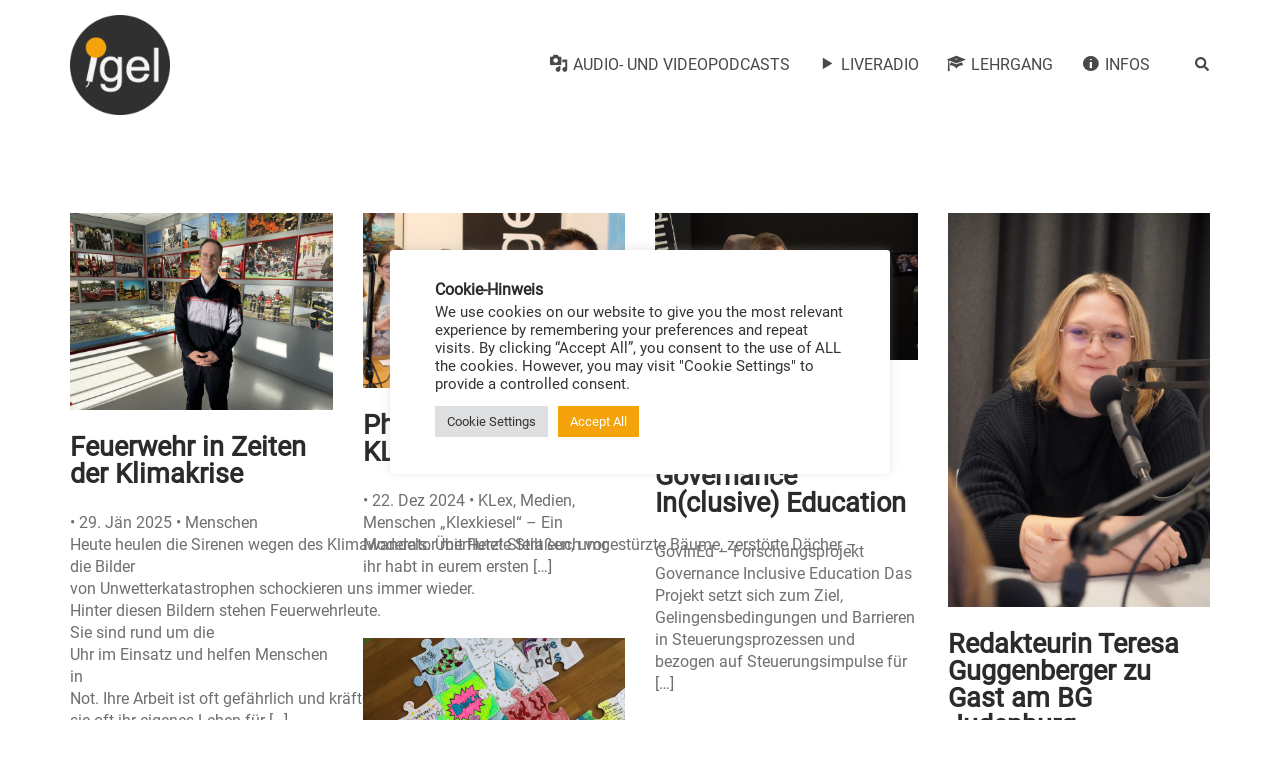

--- FILE ---
content_type: text/html; charset=UTF-8
request_url: https://radioigel.at/category/menschen/
body_size: 34370
content:
<!DOCTYPE html>
<html lang="de-AT">
<head>
<meta charset="UTF-8">
<meta name="viewport" content="width=device-width, initial-scale=1">
<link rel="profile" href="http://gmpg.org/xfn/11">
<link rel="pingback" href="https://radioigel.at/xmlrpc.php">

<meta name='robots' content='index, follow, max-image-preview:large, max-snippet:-1, max-video-preview:-1' />

	<!-- This site is optimized with the Yoast SEO plugin v26.8-RC7 - https://yoast.com/product/yoast-seo-wordpress/ -->
	<title>Menschen Archive - Radioigel und IgelTV</title>
	<link rel="canonical" href="https://radioigel.at/category/menschen/" />
	<link rel="next" href="https://radioigel.at/category/menschen/page/2/" />
	<meta property="og:locale" content="de_DE" />
	<meta property="og:type" content="article" />
	<meta property="og:title" content="Menschen Archive - Radioigel und IgelTV" />
	<meta property="og:url" content="https://radioigel.at/category/menschen/" />
	<meta property="og:site_name" content="Radioigel und IgelTV" />
	<script type="application/ld+json" class="yoast-schema-graph">{"@context":"https://schema.org","@graph":[{"@type":"CollectionPage","@id":"https://radioigel.at/category/menschen/","url":"https://radioigel.at/category/menschen/","name":"Menschen Archive - Radioigel und IgelTV","isPartOf":{"@id":"https://radioigel.at/#website"},"primaryImageOfPage":{"@id":"https://radioigel.at/category/menschen/#primaryimage"},"image":{"@id":"https://radioigel.at/category/menschen/#primaryimage"},"thumbnailUrl":"https://radioigel.at/wp-content/uploads/IMG_1223-scaled.jpeg","breadcrumb":{"@id":"https://radioigel.at/category/menschen/#breadcrumb"},"inLanguage":"de-AT"},{"@type":"ImageObject","inLanguage":"de-AT","@id":"https://radioigel.at/category/menschen/#primaryimage","url":"https://radioigel.at/wp-content/uploads/IMG_1223-scaled.jpeg","contentUrl":"https://radioigel.at/wp-content/uploads/IMG_1223-scaled.jpeg","width":2560,"height":1920},{"@type":"BreadcrumbList","@id":"https://radioigel.at/category/menschen/#breadcrumb","itemListElement":[{"@type":"ListItem","position":1,"name":"Startseite","item":"https://radioigel.at/"},{"@type":"ListItem","position":2,"name":"Menschen"}]},{"@type":"WebSite","@id":"https://radioigel.at/#website","url":"https://radioigel.at/","name":"Radioigel und IgelTV","description":"Campusradio und CampusTV an der PH Steiermark","potentialAction":[{"@type":"SearchAction","target":{"@type":"EntryPoint","urlTemplate":"https://radioigel.at/?s={search_term_string}"},"query-input":{"@type":"PropertyValueSpecification","valueRequired":true,"valueName":"search_term_string"}}],"inLanguage":"de-AT"}]}</script>
	<!-- / Yoast SEO plugin. -->


<link rel='dns-prefetch' href='//radioigel.at' />
<link rel="alternate" type="application/rss+xml" title="Radioigel und IgelTV &raquo; Feed" href="https://radioigel.at/feed/" />
<link rel="alternate" type="application/rss+xml" title="Radioigel und IgelTV &raquo; Kommentar-Feed" href="https://radioigel.at/comments/feed/" />

<script>
var MP3jPLAYLISTS = [];
var MP3jPLAYERS = [];
</script>
<script type="text/javascript" id="wpp-js" src="https://radioigel.at/wp-content/plugins/wordpress-popular-posts/assets/js/wpp.min.js?ver=7.3.6" data-sampling="0" data-sampling-rate="100" data-api-url="https://radioigel.at/wp-json/wordpress-popular-posts" data-post-id="0" data-token="fc5fcef89c" data-lang="0" data-debug="0"></script>

<link rel="alternate" type="application/rss+xml" title="Podcast Feed: Radioigel Podcast (MP3 Feed)" href="https://radioigel.at/feed/mp3/" />
<link rel="alternate" type="application/rss+xml" title="Radioigel und IgelTV &raquo; Menschen Kategorie-Feed" href="https://radioigel.at/category/menschen/feed/" />
<style id='wp-img-auto-sizes-contain-inline-css' type='text/css'>
img:is([sizes=auto i],[sizes^="auto," i]){contain-intrinsic-size:3000px 1500px}
/*# sourceURL=wp-img-auto-sizes-contain-inline-css */
</style>
<link rel='stylesheet' id='podlove-frontend-css-css' href='https://radioigel.at/wp-content/plugins/podlove-podcasting-plugin-for-wordpress/css/frontend.css?ver=1.0' type='text/css' media='all' />
<link rel='stylesheet' id='podlove-admin-font-css' href='https://radioigel.at/wp-content/plugins/podlove-podcasting-plugin-for-wordpress/css/admin-font.css?ver=4.3.2' type='text/css' media='all' />
<link rel='stylesheet' id='dashicons-css' href='https://radioigel.at/wp-includes/css/dashicons.min.css?ver=6.9' type='text/css' media='all' />
<link rel='stylesheet' id='menu-icons-extra-css' href='https://radioigel.at/wp-content/plugins/menu-icons/css/extra.min.css?ver=0.13.20' type='text/css' media='all' />
<link rel='stylesheet' id='sydney-bootstrap-css' href='https://radioigel.at/wp-content/themes/sydney/css/bootstrap/bootstrap.min.css?ver=1' type='text/css' media='all' />
<link rel='stylesheet' id='wp-block-library-css' href='https://radioigel.at/wp-includes/css/dist/block-library/style.min.css?ver=6.9' type='text/css' media='all' />
<style id='wp-block-heading-inline-css' type='text/css'>
h1:where(.wp-block-heading).has-background,h2:where(.wp-block-heading).has-background,h3:where(.wp-block-heading).has-background,h4:where(.wp-block-heading).has-background,h5:where(.wp-block-heading).has-background,h6:where(.wp-block-heading).has-background{padding:1.25em 2.375em}h1.has-text-align-left[style*=writing-mode]:where([style*=vertical-lr]),h1.has-text-align-right[style*=writing-mode]:where([style*=vertical-rl]),h2.has-text-align-left[style*=writing-mode]:where([style*=vertical-lr]),h2.has-text-align-right[style*=writing-mode]:where([style*=vertical-rl]),h3.has-text-align-left[style*=writing-mode]:where([style*=vertical-lr]),h3.has-text-align-right[style*=writing-mode]:where([style*=vertical-rl]),h4.has-text-align-left[style*=writing-mode]:where([style*=vertical-lr]),h4.has-text-align-right[style*=writing-mode]:where([style*=vertical-rl]),h5.has-text-align-left[style*=writing-mode]:where([style*=vertical-lr]),h5.has-text-align-right[style*=writing-mode]:where([style*=vertical-rl]),h6.has-text-align-left[style*=writing-mode]:where([style*=vertical-lr]),h6.has-text-align-right[style*=writing-mode]:where([style*=vertical-rl]){rotate:180deg}
/*# sourceURL=https://radioigel.at/wp-includes/blocks/heading/style.min.css */
</style>
<style id='wp-block-paragraph-inline-css' type='text/css'>
.is-small-text{font-size:.875em}.is-regular-text{font-size:1em}.is-large-text{font-size:2.25em}.is-larger-text{font-size:3em}.has-drop-cap:not(:focus):first-letter{float:left;font-size:8.4em;font-style:normal;font-weight:100;line-height:.68;margin:.05em .1em 0 0;text-transform:uppercase}body.rtl .has-drop-cap:not(:focus):first-letter{float:none;margin-left:.1em}p.has-drop-cap.has-background{overflow:hidden}:root :where(p.has-background){padding:1.25em 2.375em}:where(p.has-text-color:not(.has-link-color)) a{color:inherit}p.has-text-align-left[style*="writing-mode:vertical-lr"],p.has-text-align-right[style*="writing-mode:vertical-rl"]{rotate:180deg}
/*# sourceURL=https://radioigel.at/wp-includes/blocks/paragraph/style.min.css */
</style>
<style id='global-styles-inline-css' type='text/css'>
:root{--wp--preset--aspect-ratio--square: 1;--wp--preset--aspect-ratio--4-3: 4/3;--wp--preset--aspect-ratio--3-4: 3/4;--wp--preset--aspect-ratio--3-2: 3/2;--wp--preset--aspect-ratio--2-3: 2/3;--wp--preset--aspect-ratio--16-9: 16/9;--wp--preset--aspect-ratio--9-16: 9/16;--wp--preset--color--black: #000000;--wp--preset--color--cyan-bluish-gray: #abb8c3;--wp--preset--color--white: #ffffff;--wp--preset--color--pale-pink: #f78da7;--wp--preset--color--vivid-red: #cf2e2e;--wp--preset--color--luminous-vivid-orange: #ff6900;--wp--preset--color--luminous-vivid-amber: #fcb900;--wp--preset--color--light-green-cyan: #7bdcb5;--wp--preset--color--vivid-green-cyan: #00d084;--wp--preset--color--pale-cyan-blue: #8ed1fc;--wp--preset--color--vivid-cyan-blue: #0693e3;--wp--preset--color--vivid-purple: #9b51e0;--wp--preset--color--global-color-1: var(--sydney-global-color-1);--wp--preset--color--global-color-2: var(--sydney-global-color-2);--wp--preset--color--global-color-3: var(--sydney-global-color-3);--wp--preset--color--global-color-4: var(--sydney-global-color-4);--wp--preset--color--global-color-5: var(--sydney-global-color-5);--wp--preset--color--global-color-6: var(--sydney-global-color-6);--wp--preset--color--global-color-7: var(--sydney-global-color-7);--wp--preset--color--global-color-8: var(--sydney-global-color-8);--wp--preset--color--global-color-9: var(--sydney-global-color-9);--wp--preset--gradient--vivid-cyan-blue-to-vivid-purple: linear-gradient(135deg,rgb(6,147,227) 0%,rgb(155,81,224) 100%);--wp--preset--gradient--light-green-cyan-to-vivid-green-cyan: linear-gradient(135deg,rgb(122,220,180) 0%,rgb(0,208,130) 100%);--wp--preset--gradient--luminous-vivid-amber-to-luminous-vivid-orange: linear-gradient(135deg,rgb(252,185,0) 0%,rgb(255,105,0) 100%);--wp--preset--gradient--luminous-vivid-orange-to-vivid-red: linear-gradient(135deg,rgb(255,105,0) 0%,rgb(207,46,46) 100%);--wp--preset--gradient--very-light-gray-to-cyan-bluish-gray: linear-gradient(135deg,rgb(238,238,238) 0%,rgb(169,184,195) 100%);--wp--preset--gradient--cool-to-warm-spectrum: linear-gradient(135deg,rgb(74,234,220) 0%,rgb(151,120,209) 20%,rgb(207,42,186) 40%,rgb(238,44,130) 60%,rgb(251,105,98) 80%,rgb(254,248,76) 100%);--wp--preset--gradient--blush-light-purple: linear-gradient(135deg,rgb(255,206,236) 0%,rgb(152,150,240) 100%);--wp--preset--gradient--blush-bordeaux: linear-gradient(135deg,rgb(254,205,165) 0%,rgb(254,45,45) 50%,rgb(107,0,62) 100%);--wp--preset--gradient--luminous-dusk: linear-gradient(135deg,rgb(255,203,112) 0%,rgb(199,81,192) 50%,rgb(65,88,208) 100%);--wp--preset--gradient--pale-ocean: linear-gradient(135deg,rgb(255,245,203) 0%,rgb(182,227,212) 50%,rgb(51,167,181) 100%);--wp--preset--gradient--electric-grass: linear-gradient(135deg,rgb(202,248,128) 0%,rgb(113,206,126) 100%);--wp--preset--gradient--midnight: linear-gradient(135deg,rgb(2,3,129) 0%,rgb(40,116,252) 100%);--wp--preset--font-size--small: 13px;--wp--preset--font-size--medium: 20px;--wp--preset--font-size--large: 36px;--wp--preset--font-size--x-large: 42px;--wp--preset--spacing--20: 10px;--wp--preset--spacing--30: 20px;--wp--preset--spacing--40: 30px;--wp--preset--spacing--50: clamp(30px, 5vw, 60px);--wp--preset--spacing--60: clamp(30px, 7vw, 80px);--wp--preset--spacing--70: clamp(50px, 7vw, 100px);--wp--preset--spacing--80: clamp(50px, 10vw, 120px);--wp--preset--shadow--natural: 6px 6px 9px rgba(0, 0, 0, 0.2);--wp--preset--shadow--deep: 12px 12px 50px rgba(0, 0, 0, 0.4);--wp--preset--shadow--sharp: 6px 6px 0px rgba(0, 0, 0, 0.2);--wp--preset--shadow--outlined: 6px 6px 0px -3px rgb(255, 255, 255), 6px 6px rgb(0, 0, 0);--wp--preset--shadow--crisp: 6px 6px 0px rgb(0, 0, 0);}:root { --wp--style--global--content-size: 740px;--wp--style--global--wide-size: 1140px; }:where(body) { margin: 0; }.wp-site-blocks { padding-top: var(--wp--style--root--padding-top); padding-bottom: var(--wp--style--root--padding-bottom); }.has-global-padding { padding-right: var(--wp--style--root--padding-right); padding-left: var(--wp--style--root--padding-left); }.has-global-padding > .alignfull { margin-right: calc(var(--wp--style--root--padding-right) * -1); margin-left: calc(var(--wp--style--root--padding-left) * -1); }.has-global-padding :where(:not(.alignfull.is-layout-flow) > .has-global-padding:not(.wp-block-block, .alignfull)) { padding-right: 0; padding-left: 0; }.has-global-padding :where(:not(.alignfull.is-layout-flow) > .has-global-padding:not(.wp-block-block, .alignfull)) > .alignfull { margin-left: 0; margin-right: 0; }.wp-site-blocks > .alignleft { float: left; margin-right: 2em; }.wp-site-blocks > .alignright { float: right; margin-left: 2em; }.wp-site-blocks > .aligncenter { justify-content: center; margin-left: auto; margin-right: auto; }:where(.wp-site-blocks) > * { margin-block-start: 24px; margin-block-end: 0; }:where(.wp-site-blocks) > :first-child { margin-block-start: 0; }:where(.wp-site-blocks) > :last-child { margin-block-end: 0; }:root { --wp--style--block-gap: 24px; }:root :where(.is-layout-flow) > :first-child{margin-block-start: 0;}:root :where(.is-layout-flow) > :last-child{margin-block-end: 0;}:root :where(.is-layout-flow) > *{margin-block-start: 24px;margin-block-end: 0;}:root :where(.is-layout-constrained) > :first-child{margin-block-start: 0;}:root :where(.is-layout-constrained) > :last-child{margin-block-end: 0;}:root :where(.is-layout-constrained) > *{margin-block-start: 24px;margin-block-end: 0;}:root :where(.is-layout-flex){gap: 24px;}:root :where(.is-layout-grid){gap: 24px;}.is-layout-flow > .alignleft{float: left;margin-inline-start: 0;margin-inline-end: 2em;}.is-layout-flow > .alignright{float: right;margin-inline-start: 2em;margin-inline-end: 0;}.is-layout-flow > .aligncenter{margin-left: auto !important;margin-right: auto !important;}.is-layout-constrained > .alignleft{float: left;margin-inline-start: 0;margin-inline-end: 2em;}.is-layout-constrained > .alignright{float: right;margin-inline-start: 2em;margin-inline-end: 0;}.is-layout-constrained > .aligncenter{margin-left: auto !important;margin-right: auto !important;}.is-layout-constrained > :where(:not(.alignleft):not(.alignright):not(.alignfull)){max-width: var(--wp--style--global--content-size);margin-left: auto !important;margin-right: auto !important;}.is-layout-constrained > .alignwide{max-width: var(--wp--style--global--wide-size);}body .is-layout-flex{display: flex;}.is-layout-flex{flex-wrap: wrap;align-items: center;}.is-layout-flex > :is(*, div){margin: 0;}body .is-layout-grid{display: grid;}.is-layout-grid > :is(*, div){margin: 0;}body{--wp--style--root--padding-top: 0px;--wp--style--root--padding-right: 0px;--wp--style--root--padding-bottom: 0px;--wp--style--root--padding-left: 0px;}a:where(:not(.wp-element-button)){text-decoration: underline;}:root :where(.wp-element-button, .wp-block-button__link){background-color: #32373c;border-width: 0;color: #fff;font-family: inherit;font-size: inherit;font-style: inherit;font-weight: inherit;letter-spacing: inherit;line-height: inherit;padding-top: calc(0.667em + 2px);padding-right: calc(1.333em + 2px);padding-bottom: calc(0.667em + 2px);padding-left: calc(1.333em + 2px);text-decoration: none;text-transform: inherit;}.has-black-color{color: var(--wp--preset--color--black) !important;}.has-cyan-bluish-gray-color{color: var(--wp--preset--color--cyan-bluish-gray) !important;}.has-white-color{color: var(--wp--preset--color--white) !important;}.has-pale-pink-color{color: var(--wp--preset--color--pale-pink) !important;}.has-vivid-red-color{color: var(--wp--preset--color--vivid-red) !important;}.has-luminous-vivid-orange-color{color: var(--wp--preset--color--luminous-vivid-orange) !important;}.has-luminous-vivid-amber-color{color: var(--wp--preset--color--luminous-vivid-amber) !important;}.has-light-green-cyan-color{color: var(--wp--preset--color--light-green-cyan) !important;}.has-vivid-green-cyan-color{color: var(--wp--preset--color--vivid-green-cyan) !important;}.has-pale-cyan-blue-color{color: var(--wp--preset--color--pale-cyan-blue) !important;}.has-vivid-cyan-blue-color{color: var(--wp--preset--color--vivid-cyan-blue) !important;}.has-vivid-purple-color{color: var(--wp--preset--color--vivid-purple) !important;}.has-global-color-1-color{color: var(--wp--preset--color--global-color-1) !important;}.has-global-color-2-color{color: var(--wp--preset--color--global-color-2) !important;}.has-global-color-3-color{color: var(--wp--preset--color--global-color-3) !important;}.has-global-color-4-color{color: var(--wp--preset--color--global-color-4) !important;}.has-global-color-5-color{color: var(--wp--preset--color--global-color-5) !important;}.has-global-color-6-color{color: var(--wp--preset--color--global-color-6) !important;}.has-global-color-7-color{color: var(--wp--preset--color--global-color-7) !important;}.has-global-color-8-color{color: var(--wp--preset--color--global-color-8) !important;}.has-global-color-9-color{color: var(--wp--preset--color--global-color-9) !important;}.has-black-background-color{background-color: var(--wp--preset--color--black) !important;}.has-cyan-bluish-gray-background-color{background-color: var(--wp--preset--color--cyan-bluish-gray) !important;}.has-white-background-color{background-color: var(--wp--preset--color--white) !important;}.has-pale-pink-background-color{background-color: var(--wp--preset--color--pale-pink) !important;}.has-vivid-red-background-color{background-color: var(--wp--preset--color--vivid-red) !important;}.has-luminous-vivid-orange-background-color{background-color: var(--wp--preset--color--luminous-vivid-orange) !important;}.has-luminous-vivid-amber-background-color{background-color: var(--wp--preset--color--luminous-vivid-amber) !important;}.has-light-green-cyan-background-color{background-color: var(--wp--preset--color--light-green-cyan) !important;}.has-vivid-green-cyan-background-color{background-color: var(--wp--preset--color--vivid-green-cyan) !important;}.has-pale-cyan-blue-background-color{background-color: var(--wp--preset--color--pale-cyan-blue) !important;}.has-vivid-cyan-blue-background-color{background-color: var(--wp--preset--color--vivid-cyan-blue) !important;}.has-vivid-purple-background-color{background-color: var(--wp--preset--color--vivid-purple) !important;}.has-global-color-1-background-color{background-color: var(--wp--preset--color--global-color-1) !important;}.has-global-color-2-background-color{background-color: var(--wp--preset--color--global-color-2) !important;}.has-global-color-3-background-color{background-color: var(--wp--preset--color--global-color-3) !important;}.has-global-color-4-background-color{background-color: var(--wp--preset--color--global-color-4) !important;}.has-global-color-5-background-color{background-color: var(--wp--preset--color--global-color-5) !important;}.has-global-color-6-background-color{background-color: var(--wp--preset--color--global-color-6) !important;}.has-global-color-7-background-color{background-color: var(--wp--preset--color--global-color-7) !important;}.has-global-color-8-background-color{background-color: var(--wp--preset--color--global-color-8) !important;}.has-global-color-9-background-color{background-color: var(--wp--preset--color--global-color-9) !important;}.has-black-border-color{border-color: var(--wp--preset--color--black) !important;}.has-cyan-bluish-gray-border-color{border-color: var(--wp--preset--color--cyan-bluish-gray) !important;}.has-white-border-color{border-color: var(--wp--preset--color--white) !important;}.has-pale-pink-border-color{border-color: var(--wp--preset--color--pale-pink) !important;}.has-vivid-red-border-color{border-color: var(--wp--preset--color--vivid-red) !important;}.has-luminous-vivid-orange-border-color{border-color: var(--wp--preset--color--luminous-vivid-orange) !important;}.has-luminous-vivid-amber-border-color{border-color: var(--wp--preset--color--luminous-vivid-amber) !important;}.has-light-green-cyan-border-color{border-color: var(--wp--preset--color--light-green-cyan) !important;}.has-vivid-green-cyan-border-color{border-color: var(--wp--preset--color--vivid-green-cyan) !important;}.has-pale-cyan-blue-border-color{border-color: var(--wp--preset--color--pale-cyan-blue) !important;}.has-vivid-cyan-blue-border-color{border-color: var(--wp--preset--color--vivid-cyan-blue) !important;}.has-vivid-purple-border-color{border-color: var(--wp--preset--color--vivid-purple) !important;}.has-global-color-1-border-color{border-color: var(--wp--preset--color--global-color-1) !important;}.has-global-color-2-border-color{border-color: var(--wp--preset--color--global-color-2) !important;}.has-global-color-3-border-color{border-color: var(--wp--preset--color--global-color-3) !important;}.has-global-color-4-border-color{border-color: var(--wp--preset--color--global-color-4) !important;}.has-global-color-5-border-color{border-color: var(--wp--preset--color--global-color-5) !important;}.has-global-color-6-border-color{border-color: var(--wp--preset--color--global-color-6) !important;}.has-global-color-7-border-color{border-color: var(--wp--preset--color--global-color-7) !important;}.has-global-color-8-border-color{border-color: var(--wp--preset--color--global-color-8) !important;}.has-global-color-9-border-color{border-color: var(--wp--preset--color--global-color-9) !important;}.has-vivid-cyan-blue-to-vivid-purple-gradient-background{background: var(--wp--preset--gradient--vivid-cyan-blue-to-vivid-purple) !important;}.has-light-green-cyan-to-vivid-green-cyan-gradient-background{background: var(--wp--preset--gradient--light-green-cyan-to-vivid-green-cyan) !important;}.has-luminous-vivid-amber-to-luminous-vivid-orange-gradient-background{background: var(--wp--preset--gradient--luminous-vivid-amber-to-luminous-vivid-orange) !important;}.has-luminous-vivid-orange-to-vivid-red-gradient-background{background: var(--wp--preset--gradient--luminous-vivid-orange-to-vivid-red) !important;}.has-very-light-gray-to-cyan-bluish-gray-gradient-background{background: var(--wp--preset--gradient--very-light-gray-to-cyan-bluish-gray) !important;}.has-cool-to-warm-spectrum-gradient-background{background: var(--wp--preset--gradient--cool-to-warm-spectrum) !important;}.has-blush-light-purple-gradient-background{background: var(--wp--preset--gradient--blush-light-purple) !important;}.has-blush-bordeaux-gradient-background{background: var(--wp--preset--gradient--blush-bordeaux) !important;}.has-luminous-dusk-gradient-background{background: var(--wp--preset--gradient--luminous-dusk) !important;}.has-pale-ocean-gradient-background{background: var(--wp--preset--gradient--pale-ocean) !important;}.has-electric-grass-gradient-background{background: var(--wp--preset--gradient--electric-grass) !important;}.has-midnight-gradient-background{background: var(--wp--preset--gradient--midnight) !important;}.has-small-font-size{font-size: var(--wp--preset--font-size--small) !important;}.has-medium-font-size{font-size: var(--wp--preset--font-size--medium) !important;}.has-large-font-size{font-size: var(--wp--preset--font-size--large) !important;}.has-x-large-font-size{font-size: var(--wp--preset--font-size--x-large) !important;}
/*# sourceURL=global-styles-inline-css */
</style>

<link rel='stylesheet' id='colorbox-css' href='https://radioigel.at/wp-content/plugins/boxers-and-swipers/colorbox/colorbox.css?ver=1.4.37' type='text/css' media='all' />
<link rel='stylesheet' id='cookie-law-info-css' href='https://radioigel.at/wp-content/plugins/cookie-law-info/legacy/public/css/cookie-law-info-public.css?ver=3.3.9.1' type='text/css' media='all' />
<link rel='stylesheet' id='cookie-law-info-gdpr-css' href='https://radioigel.at/wp-content/plugins/cookie-law-info/legacy/public/css/cookie-law-info-gdpr.css?ver=3.3.9.1' type='text/css' media='all' />
<link rel='stylesheet' id='secondline-psb-subscribe-button-styles-css' href='https://radioigel.at/wp-content/plugins/podcast-subscribe-buttons/assets/css/secondline-psb-styles.css?ver=6.9' type='text/css' media='all' />
<link rel='stylesheet' id='searchandfilter-css' href='https://radioigel.at/wp-content/plugins/search-filter/style.css?ver=1' type='text/css' media='all' />
<link rel='stylesheet' id='h5p-plugin-styles-css' href='https://radioigel.at/wp-content/plugins/h5p/h5p-php-library/styles/h5p.css?ver=1.16.2' type='text/css' media='all' />
<link rel='stylesheet' id='wordpress-popular-posts-css-css' href='https://radioigel.at/wp-content/plugins/wordpress-popular-posts/assets/css/wpp.css?ver=7.3.6' type='text/css' media='all' />
<link rel='stylesheet' id='sydney-google-fonts-css' href='https://radioigel.at/wp-content/fonts/2f29029a79519de8426c2b76b767586e.css?ver=20250902' type='text/css' media='all' />
<link rel='stylesheet' id='sydney-siteorigin-css' href='https://radioigel.at/wp-content/themes/sydney/css/components/siteorigin.min.css?ver=20251002' type='text/css' media='all' />
<link rel='stylesheet' id='sydney-font-awesome-v5-css' href='https://radioigel.at/wp-content/themes/sydney/fonts/font-awesome-v5/all.min.css?ver=20250902' type='text/css' media='all' />
<link rel='stylesheet' id='sydney-style-min-css' href='https://radioigel.at/wp-content/themes/sydney/css/styles.min.css?ver=20250404' type='text/css' media='all' />
<style id='sydney-style-min-inline-css' type='text/css'>
.site-header{background-color:rgba(255,255,255,0.9);}.woocommerce ul.products li.product{text-align:center;}html{scroll-behavior:smooth;}.header-image{background-size:cover;}.header-image{height:300px;}:root{--sydney-global-color-1:#f4a40a;--sydney-global-color-2:#b73d3d;--sydney-global-color-3:#6F6F6F;--sydney-global-color-4:#2B2B2B;--sydney-global-color-5:#6d7685;--sydney-global-color-6:#FFFFFF;--sydney-global-color-7:#F4F5F7;--sydney-global-color-8:#dbdbdb;--sydney-global-color-9:#ffffff;}.llms-student-dashboard .llms-button-secondary:hover,.llms-button-action:hover,.read-more-gt,.widget-area .widget_fp_social a,#mainnav ul li a:hover,.sydney_contact_info_widget span,.roll-team .team-content .name,.roll-team .team-item .team-pop .team-social li:hover a,.roll-infomation li.address:before,.roll-infomation li.phone:before,.roll-infomation li.email:before,.roll-testimonials .name,.roll-button.border,.roll-button:hover,.roll-icon-list .icon i,.roll-icon-list .content h3 a:hover,.roll-icon-box.white .content h3 a,.roll-icon-box .icon i,.roll-icon-box .content h3 a:hover,.switcher-container .switcher-icon a:focus,.go-top:hover,.hentry .meta-post a:hover,#mainnav > ul > li > a.active,#mainnav > ul > li > a:hover,button:hover,input[type="button"]:hover,input[type="reset"]:hover,input[type="submit"]:hover,.text-color,.social-menu-widget a,.social-menu-widget a:hover,.archive .team-social li a,a,h1 a,h2 a,h3 a,h4 a,h5 a,h6 a,.classic-alt .meta-post a,.single .hentry .meta-post a,.content-area.modern .hentry .meta-post span:before,.content-area.modern .post-cat{color:var(--sydney-global-color-1)}.llms-student-dashboard .llms-button-secondary,.llms-button-action,.woocommerce #respond input#submit,.woocommerce a.button,.woocommerce button.button,.woocommerce input.button,.project-filter li a.active,.project-filter li a:hover,.preloader .pre-bounce1,.preloader .pre-bounce2,.roll-team .team-item .team-pop,.roll-progress .progress-animate,.roll-socials li a:hover,.roll-project .project-item .project-pop,.roll-project .project-filter li.active,.roll-project .project-filter li:hover,.roll-button.light:hover,.roll-button.border:hover,.roll-button,.roll-icon-box.white .icon,.owl-theme .owl-controls .owl-page.active span,.owl-theme .owl-controls.clickable .owl-page:hover span,.go-top,.bottom .socials li:hover a,.sidebar .widget:before,.blog-pagination ul li.active,.blog-pagination ul li:hover a,.content-area .hentry:after,.text-slider .maintitle:after,.error-wrap #search-submit:hover,#mainnav .sub-menu li:hover > a,#mainnav ul li ul:after,button,input[type="button"],input[type="reset"],input[type="submit"],.panel-grid-cell .widget-title:after,.cart-amount{background-color:var(--sydney-global-color-1)}.llms-student-dashboard .llms-button-secondary,.llms-student-dashboard .llms-button-secondary:hover,.llms-button-action,.llms-button-action:hover,.roll-socials li a:hover,.roll-socials li a,.roll-button.light:hover,.roll-button.border,.roll-button,.roll-icon-list .icon,.roll-icon-box .icon,.owl-theme .owl-controls .owl-page span,.comment .comment-detail,.widget-tags .tag-list a:hover,.blog-pagination ul li,.error-wrap #search-submit:hover,textarea:focus,input[type="text"]:focus,input[type="password"]:focus,input[type="date"]:focus,input[type="number"]:focus,input[type="email"]:focus,input[type="url"]:focus,input[type="search"]:focus,input[type="tel"]:focus,button,input[type="button"],input[type="reset"],input[type="submit"],.archive .team-social li a{border-color:var(--sydney-global-color-1)}.sydney_contact_info_widget span{fill:var(--sydney-global-color-1);}.go-top:hover svg{stroke:var(--sydney-global-color-1);}.site-header.float-header{background-color:rgba(255,255,255,0.9);}@media only screen and (max-width:1024px){.site-header{background-color:#ffffff;}}#mainnav ul li a,#mainnav ul li::before{color:#353535}#mainnav .sub-menu li a{color:#ffffff}#mainnav .sub-menu li a{background:#1c1c1c}.text-slider .maintitle,.text-slider .subtitle{color:#ffffff}body{color:#2B2B2B}#secondary{background-color:#ffffff}#secondary,#secondary a:not(.wp-block-button__link){color:#FFFFFF}.btn-menu .sydney-svg-icon{fill:#ffffff}#mainnav ul li a:hover,.main-header #mainnav .menu > li > a:hover{color:#f4a40a}.overlay{background-color:#000000}.page-wrap{padding-top:83px;}.page-wrap{padding-bottom:100px;}.slide-inner{display:none;}.slide-inner.text-slider-stopped{display:block;}.go-top.show{border-radius:2px;bottom:10px;}.go-top.position-right{right:20px;}.go-top.position-left{left:20px;}.go-top{background-color:#f4a40a;}.go-top:hover{background-color:;}.go-top{color:;}.go-top svg{stroke:;}.go-top:hover{color:#f4a40a;}.go-top:hover svg{stroke:#f4a40a;}.go-top .sydney-svg-icon,.go-top .sydney-svg-icon svg{width:16px;height:16px;}.go-top{padding:15px;}@media (min-width:992px){.site-info{font-size:16px;}}@media (min-width:576px) and (max-width:991px){.site-info{font-size:16px;}}@media (max-width:575px){.site-info{font-size:16px;}}.site-info{border-top:0 solid rgba(255,255,255,0.1);}.footer-widgets-grid{gap:28px;}@media (min-width:992px){.footer-widgets-grid{padding-top:15px;padding-bottom:15px;}}@media (min-width:576px) and (max-width:991px){.footer-widgets-grid{padding-top:60px;padding-bottom:60px;}}@media (max-width:575px){.footer-widgets-grid{padding-top:60px;padding-bottom:60px;}}@media (min-width:992px){.sidebar-column .widget .widget-title{font-size:19px;}}@media (min-width:576px) and (max-width:991px){.sidebar-column .widget .widget-title{font-size:22px;}}@media (max-width:575px){.sidebar-column .widget .widget-title{font-size:22px;}}@media (min-width:992px){.footer-widgets{font-size:16px;}}@media (min-width:576px) and (max-width:991px){.footer-widgets{font-size:16px;}}@media (max-width:575px){.footer-widgets{font-size:16px;}}.footer-widgets{background-color:#2b2b2b;}.sidebar-column .widget .widget-title{color:#f4a40a;}.sidebar-column .widget h1,.sidebar-column .widget h2,.sidebar-column .widget h3,.sidebar-column .widget h4,.sidebar-column .widget h5,.sidebar-column .widget h6{color:;}.sidebar-column .widget{color:#ffffff;}#sidebar-footer .widget a{color:#ffffff;}#sidebar-footer .widget a:hover{color:;}.site-footer{background-color:#141414;}.site-info,.site-info a{color:#ffffff;}.site-info .sydney-svg-icon svg{fill:#ffffff;}.site-info{padding-top:20px;padding-bottom:20px;}@media (min-width:992px){button,.roll-button,a.button,.wp-block-button__link,.wp-block-button.is-style-outline a,input[type="button"],input[type="reset"],input[type="submit"]{padding-top:12px;padding-bottom:12px;}}@media (min-width:576px) and (max-width:991px){button,.roll-button,a.button,.wp-block-button__link,.wp-block-button.is-style-outline a,input[type="button"],input[type="reset"],input[type="submit"]{padding-top:12px;padding-bottom:12px;}}@media (max-width:575px){button,.roll-button,a.button,.wp-block-button__link,.wp-block-button.is-style-outline a,input[type="button"],input[type="reset"],input[type="submit"]{padding-top:12px;padding-bottom:12px;}}@media (min-width:992px){button,.roll-button,a.button,.wp-block-button__link,.wp-block-button.is-style-outline a,input[type="button"],input[type="reset"],input[type="submit"]{padding-left:35px;padding-right:35px;}}@media (min-width:576px) and (max-width:991px){button,.roll-button,a.button,.wp-block-button__link,.wp-block-button.is-style-outline a,input[type="button"],input[type="reset"],input[type="submit"]{padding-left:35px;padding-right:35px;}}@media (max-width:575px){button,.roll-button,a.button,.wp-block-button__link,.wp-block-button.is-style-outline a,input[type="button"],input[type="reset"],input[type="submit"]{padding-left:35px;padding-right:35px;}}button,.roll-button,a.button,.wp-block-button__link,input[type="button"],input[type="reset"],input[type="submit"]{border-radius:0;}@media (min-width:992px){button,.roll-button,a.button,.wp-block-button__link,input[type="button"],input[type="reset"],input[type="submit"]{font-size:14px;}}@media (min-width:576px) and (max-width:991px){button,.roll-button,a.button,.wp-block-button__link,input[type="button"],input[type="reset"],input[type="submit"]{font-size:14px;}}@media (max-width:575px){button,.roll-button,a.button,.wp-block-button__link,input[type="button"],input[type="reset"],input[type="submit"]{font-size:14px;}}button,.roll-button,a.button,.wp-block-button__link,input[type="button"],input[type="reset"],input[type="submit"]{text-transform:uppercase;}button,.wp-element-button,div.wpforms-container-full:not(.wpforms-block) .wpforms-form input[type=submit],div.wpforms-container-full:not(.wpforms-block) .wpforms-form button[type=submit],div.wpforms-container-full:not(.wpforms-block) .wpforms-form .wpforms-page-button,.roll-button,a.button,.wp-block-button__link,input[type="button"],input[type="reset"],input[type="submit"]{background-color:#f4a40a;}button:hover,.wp-element-button:hover,div.wpforms-container-full:not(.wpforms-block) .wpforms-form input[type=submit]:hover,div.wpforms-container-full:not(.wpforms-block) .wpforms-form button[type=submit]:hover,div.wpforms-container-full:not(.wpforms-block) .wpforms-form .wpforms-page-button:hover,.roll-button:hover,a.button:hover,.wp-block-button__link:hover,input[type="button"]:hover,input[type="reset"]:hover,input[type="submit"]:hover{background-color:;}button,#sidebar-footer a.wp-block-button__link,.wp-element-button,div.wpforms-container-full:not(.wpforms-block) .wpforms-form input[type=submit],div.wpforms-container-full:not(.wpforms-block) .wpforms-form button[type=submit],div.wpforms-container-full:not(.wpforms-block) .wpforms-form .wpforms-page-button,.checkout-button.button,a.button,.wp-block-button__link,input[type="button"],input[type="reset"],input[type="submit"]{color:#ffffff;}button:hover,#sidebar-footer .wp-block-button__link:hover,.wp-element-button:hover,div.wpforms-container-full:not(.wpforms-block) .wpforms-form input[type=submit]:hover,div.wpforms-container-full:not(.wpforms-block) .wpforms-form button[type=submit]:hover,div.wpforms-container-full:not(.wpforms-block) .wpforms-form .wpforms-page-button:hover,.roll-button:hover,a.button:hover,.wp-block-button__link:hover,input[type="button"]:hover,input[type="reset"]:hover,input[type="submit"]:hover{color:#f4a40a;}.is-style-outline .wp-block-button__link,div.wpforms-container-full:not(.wpforms-block) .wpforms-form input[type=submit],div.wpforms-container-full:not(.wpforms-block) .wpforms-form button[type=submit],div.wpforms-container-full:not(.wpforms-block) .wpforms-form .wpforms-page-button,.roll-button,.wp-block-button__link.is-style-outline,button,a.button,.wp-block-button__link,input[type="button"],input[type="reset"],input[type="submit"]{border-color:;}button:hover,div.wpforms-container-full:not(.wpforms-block) .wpforms-form input[type=submit]:hover,div.wpforms-container-full:not(.wpforms-block) .wpforms-form button[type=submit]:hover,div.wpforms-container-full:not(.wpforms-block) .wpforms-form .wpforms-page-button:hover,.roll-button:hover,a.button:hover,.wp-block-button__link:hover,input[type="button"]:hover,input[type="reset"]:hover,input[type="submit"]:hover{border-color:;}.posts-layout .list-image{width:30%;}.posts-layout .list-content{width:70%;}.content-area:not(.layout4):not(.layout6) .posts-layout .entry-thumb{margin:0 0 24px 0;}.layout4 .entry-thumb,.layout6 .entry-thumb{margin:0 24px 0 0;}.layout6 article:nth-of-type(even) .list-image .entry-thumb{margin:0 0 0 24px;}.posts-layout .entry-header{margin-bottom:24px;}.posts-layout .entry-meta.below-excerpt{margin:15px 0 0;}.posts-layout .entry-meta.above-title{margin:0 0 15px;}.single .entry-header .entry-title{color:#2B2B2B;}.single .entry-header .entry-meta,.single .entry-header .entry-meta a{color:;}@media (min-width:992px){.single .entry-meta{font-size:12px;}}@media (min-width:576px) and (max-width:991px){.single .entry-meta{font-size:12px;}}@media (max-width:575px){.single .entry-meta{font-size:12px;}}@media (min-width:992px){.single .entry-header .entry-title{font-size:33px;}}@media (min-width:576px) and (max-width:991px){.single .entry-header .entry-title{font-size:32px;}}@media (max-width:575px){.single .entry-header .entry-title{font-size:32px;}}.posts-layout .entry-post{color:#6F6F6F;}.posts-layout .entry-title a{color:#2B2B2B;}.posts-layout .author,.posts-layout .entry-meta a{color:#6d7685;}@media (min-width:992px){.posts-layout .entry-post{font-size:16px;}}@media (min-width:576px) and (max-width:991px){.posts-layout .entry-post{font-size:16px;}}@media (max-width:575px){.posts-layout .entry-post{font-size:16px;}}@media (min-width:992px){.posts-layout .entry-meta{font-size:12px;}}@media (min-width:576px) and (max-width:991px){.posts-layout .entry-meta{font-size:12px;}}@media (max-width:575px){.posts-layout .entry-meta{font-size:12px;}}@media (min-width:992px){.posts-layout .entry-title{font-size:27px;}}@media (min-width:576px) and (max-width:991px){.posts-layout .entry-title{font-size:32px;}}@media (max-width:575px){.posts-layout .entry-title{font-size:32px;}}.single .entry-header{margin-bottom:40px;}.single .entry-thumb{margin-bottom:40px;}.single .entry-meta-above{margin-bottom:24px;}.single .entry-meta-below{margin-top:24px;}@media (min-width:992px){.custom-logo-link img{max-width:180px;}}@media (min-width:576px) and (max-width:991px){.custom-logo-link img{max-width:100px;}}@media (max-width:575px){.custom-logo-link img{max-width:100px;}}.main-header,.bottom-header-row{border-bottom:0 solid rgba(255,255,255,0.1);}.header_layout_3,.header_layout_4,.header_layout_5{border-bottom:1px solid rgba(255,255,255,0.1);}.main-header:not(.sticky-active),.header-search-form{background-color:#FFFFFF;}.main-header.sticky-active{background-color:;}.main-header .site-title a,.main-header .site-description,.main-header #mainnav .menu > li > a,#mainnav .nav-menu > li > a,.main-header .header-contact a{color:#494949;}.main-header .sydney-svg-icon svg,.main-header .dropdown-symbol .sydney-svg-icon svg{fill:#494949;}.sticky-active .main-header .site-title a,.sticky-active .main-header .site-description,.sticky-active .main-header #mainnav .menu > li > a,.sticky-active .main-header .header-contact a,.sticky-active .main-header .logout-link,.sticky-active .main-header .html-item,.sticky-active .main-header .sydney-login-toggle{color:#494949;}.sticky-active .main-header .sydney-svg-icon svg,.sticky-active .main-header .dropdown-symbol .sydney-svg-icon svg{fill:#494949;}.bottom-header-row{background-color:;}.bottom-header-row,.bottom-header-row .header-contact a,.bottom-header-row #mainnav .menu > li > a{color:;}.bottom-header-row #mainnav .menu > li > a:hover{color:#f4a40a;}.bottom-header-row .header-item svg,.dropdown-symbol .sydney-svg-icon svg{fill:;}.main-header .site-header-inner,.main-header .top-header-row{padding-top:15px;padding-bottom:15px;}.bottom-header-inner{padding-top:15px;padding-bottom:15px;}.bottom-header-row #mainnav ul ul li,.main-header #mainnav ul ul li{background-color:#ffffff;}.bottom-header-row #mainnav ul ul li a,.bottom-header-row #mainnav ul ul li:hover a,.main-header #mainnav ul ul li:hover a,.main-header #mainnav ul ul li a{color:#494949;}.bottom-header-row #mainnav ul ul li svg,.main-header #mainnav ul ul li svg{fill:#494949;}.header-item .sydney-svg-icon{width:px;height:px;}.header-item .sydney-svg-icon svg{max-height:-2px;}.header-search-form{background-color:;}#mainnav .sub-menu li:hover>a,.main-header #mainnav ul ul li:hover>a{color:;}.main-header-cart .count-number{color:;}.main-header-cart .widget_shopping_cart .widgettitle:after,.main-header-cart .widget_shopping_cart .woocommerce-mini-cart__buttons:before{background-color:rgba(33,33,33,0.9);}.sydney-offcanvas-menu .mainnav ul li,.mobile-header-item.offcanvas-items,.mobile-header-item.offcanvas-items .social-profile{text-align:left;}.sydney-offcanvas-menu #mainnav ul li{text-align:left;}.sydney-offcanvas-menu #mainnav ul ul a{color:;}.sydney-offcanvas-menu #mainnav > div > ul > li > a{font-size:18px;}.sydney-offcanvas-menu #mainnav ul ul li a{font-size:16px;}.sydney-offcanvas-menu .mainnav a{padding:10px 0;}#masthead-mobile{background-color:;}#masthead-mobile .site-description,#masthead-mobile a:not(.button){color:#494949;}#masthead-mobile svg{fill:#494949;}.mobile-header{padding-top:15px;padding-bottom:15px;}.sydney-offcanvas-menu{background-color:#ffffff;}.offcanvas-header-custom-text,.sydney-offcanvas-menu,.sydney-offcanvas-menu #mainnav a:not(.button),.sydney-offcanvas-menu a:not(.button){color:#494949;}.sydney-offcanvas-menu svg,.sydney-offcanvas-menu .dropdown-symbol .sydney-svg-icon svg{fill:#494949;}@media (min-width:992px){.site-logo{max-height:100px;}}@media (min-width:576px) and (max-width:991px){.site-logo{max-height:100px;}}@media (max-width:575px){.site-logo{max-height:100px;}}.site-title a,.site-title a:visited,.main-header .site-title a,.main-header .site-title a:visited{color:}.site-description,.main-header .site-description{color:}@media (min-width:992px){.site-title{font-size:32px;}}@media (min-width:576px) and (max-width:991px){.site-title{font-size:24px;}}@media (max-width:575px){.site-title{font-size:20px;}}@media (min-width:992px){.site-description{font-size:16px;}}@media (min-width:576px) and (max-width:991px){.site-description{font-size:16px;}}@media (max-width:575px){.site-description{font-size:16px;}}body{font-family:Roboto,sans-serif;font-weight:regular;}h1,h2,h3,h4,h5,h6,.site-title{font-family:Roboto,sans-serif;font-weight:regular;}#mainnav > div > ul > li > a{font-family:Roboto,sans-serif;font-weight:regular;}#mainnav > div > ul > li > a{text-transform:uppercase;}@media (min-width:992px){#mainnav > div > ul > li{font-size:16px;}}@media (min-width:576px) and (max-width:991px){#mainnav > div > ul > li{font-size:14px;}}@media (max-width:575px){#mainnav > div > ul > li{font-size:14px;}}@media (min-width:992px){.header-item{font-size:16px;}}@media (min-width:576px) and (max-width:991px){.header-item{font-size:14px;}}@media (max-width:575px){.header-item{font-size:14px;}}h1,h2,h3,h4,h5,h6,.site-title{text-decoration:none;text-transform:none;font-style:;line-height:1.02;letter-spacing:0;}@media (min-width:992px){h1:not(.site-title){font-size:34px;}}@media (min-width:576px) and (max-width:991px){h1:not(.site-title){font-size:42px;}}@media (max-width:575px){h1:not(.site-title){font-size:32px;}}@media (min-width:992px){h2{font-size:33px;}}@media (min-width:576px) and (max-width:991px){h2{font-size:32px;}}@media (max-width:575px){h2{font-size:24px;}}@media (min-width:992px){h3{font-size:32px;}}@media (min-width:576px) and (max-width:991px){h3{font-size:24px;}}@media (max-width:575px){h3{font-size:20px;}}@media (min-width:992px){h4{font-size:24px;}}@media (min-width:576px) and (max-width:991px){h4{font-size:18px;}}@media (max-width:575px){h4{font-size:16px;}}@media (min-width:992px){h5{font-size:20px;}}@media (min-width:576px) and (max-width:991px){h5{font-size:16px;}}@media (max-width:575px){h5{font-size:16px;}}@media (min-width:992px){h6{font-size:16px;}}@media (min-width:576px) and (max-width:991px){h6{font-size:16px;}}@media (max-width:575px){h6{font-size:16px;}}p,.posts-layout .entry-post{text-decoration:}body,.posts-layout .entry-post{text-transform:;font-style:;line-height:1.39;letter-spacing:0;}@media (min-width:992px){body{font-size:16px;}}@media (min-width:576px) and (max-width:991px){body{font-size:16px;}}@media (max-width:575px){body{font-size:16px;}}@media (min-width:992px){.woocommerce div.product .product-gallery-summary .entry-title{font-size:32px;}}@media (min-width:576px) and (max-width:991px){.woocommerce div.product .product-gallery-summary .entry-title{font-size:32px;}}@media (max-width:575px){.woocommerce div.product .product-gallery-summary .entry-title{font-size:32px;}}@media (min-width:992px){.woocommerce div.product .product-gallery-summary .price .amount{font-size:24px;}}@media (min-width:576px) and (max-width:991px){.woocommerce div.product .product-gallery-summary .price .amount{font-size:24px;}}@media (max-width:575px){.woocommerce div.product .product-gallery-summary .price .amount{font-size:24px;}}.woocommerce ul.products li.product .col-md-7 > *,.woocommerce ul.products li.product .col-md-8 > *,.woocommerce ul.products li.product > *{margin-bottom:12px;}.wc-block-grid__product-onsale,span.onsale{border-radius:0;top:20px!important;left:20px!important;}.wc-block-grid__product-onsale,.products span.onsale{left:auto!important;right:20px;}.wc-block-grid__product-onsale,span.onsale{color:;}.wc-block-grid__product-onsale,span.onsale{background-color:;}ul.wc-block-grid__products li.wc-block-grid__product .wc-block-grid__product-title,ul.wc-block-grid__products li.wc-block-grid__product .woocommerce-loop-product__title,ul.wc-block-grid__products li.product .wc-block-grid__product-title,ul.wc-block-grid__products li.product .woocommerce-loop-product__title,ul.products li.wc-block-grid__product .wc-block-grid__product-title,ul.products li.wc-block-grid__product .woocommerce-loop-product__title,ul.products li.product .wc-block-grid__product-title,ul.products li.product .woocommerce-loop-product__title,ul.products li.product .woocommerce-loop-category__title,.woocommerce-loop-product__title .botiga-wc-loop-product__title{color:;}a.wc-forward:not(.checkout-button){color:;}a.wc-forward:not(.checkout-button):hover{color:#f4a40a;}.woocommerce-pagination li .page-numbers:hover{color:#f4a40a;}.woocommerce-sorting-wrapper{border-color:rgba(33,33,33,0.9);}ul.products li.product-category .woocommerce-loop-category__title{text-align:center;}ul.products li.product-category > a,ul.products li.product-category > a > img{border-radius:0;}.entry-content a:not(.button):not(.elementor-button-link):not(.wp-block-button__link){color:#f4a40a;}.entry-content a:not(.button):not(.elementor-button-link):not(.wp-block-button__link):hover{color:#f4a40a;}h1{color:#2B2B2B;}h2{color:#2B2B2B;}h3{color:#2B2B2B;}h4{color:#f4a40a;}h5{color:#2B2B2B;}h6{color:#2b2b2b;}div.wpforms-container-full:not(.wpforms-block) .wpforms-form input[type=date],div.wpforms-container-full:not(.wpforms-block) .wpforms-form input[type=email],div.wpforms-container-full:not(.wpforms-block) .wpforms-form input[type=number],div.wpforms-container-full:not(.wpforms-block) .wpforms-form input[type=password],div.wpforms-container-full:not(.wpforms-block) .wpforms-form input[type=search],div.wpforms-container-full:not(.wpforms-block) .wpforms-form input[type=tel],div.wpforms-container-full:not(.wpforms-block) .wpforms-form input[type=text],div.wpforms-container-full:not(.wpforms-block) .wpforms-form input[type=url],div.wpforms-container-full:not(.wpforms-block) .wpforms-form select,div.wpforms-container-full:not(.wpforms-block) .wpforms-form textarea,input[type="text"],input[type="email"],input[type="url"],input[type="password"],input[type="search"],input[type="number"],input[type="tel"],input[type="date"],textarea,select,.woocommerce .select2-container .select2-selection--single,.woocommerce-page .select2-container .select2-selection--single,input[type="text"]:focus,input[type="email"]:focus,input[type="url"]:focus,input[type="password"]:focus,input[type="search"]:focus,input[type="number"]:focus,input[type="tel"]:focus,input[type="date"]:focus,textarea:focus,select:focus,.woocommerce .select2-container .select2-selection--single:focus,.woocommerce-page .select2-container .select2-selection--single:focus,.select2-container--default .select2-selection--single .select2-selection__rendered,.wp-block-search .wp-block-search__input,.wp-block-search .wp-block-search__input:focus{color:;}div.wpforms-container-full:not(.wpforms-block) .wpforms-form input[type=date],div.wpforms-container-full:not(.wpforms-block) .wpforms-form input[type=email],div.wpforms-container-full:not(.wpforms-block) .wpforms-form input[type=number],div.wpforms-container-full:not(.wpforms-block) .wpforms-form input[type=password],div.wpforms-container-full:not(.wpforms-block) .wpforms-form input[type=search],div.wpforms-container-full:not(.wpforms-block) .wpforms-form input[type=tel],div.wpforms-container-full:not(.wpforms-block) .wpforms-form input[type=text],div.wpforms-container-full:not(.wpforms-block) .wpforms-form input[type=url],div.wpforms-container-full:not(.wpforms-block) .wpforms-form select,div.wpforms-container-full:not(.wpforms-block) .wpforms-form textarea,input[type="text"],input[type="email"],input[type="url"],input[type="password"],input[type="search"],input[type="number"],input[type="tel"],input[type="date"],textarea,select,.woocommerce .select2-container .select2-selection--single,.woocommerce-page .select2-container .select2-selection--single,.woocommerce-cart .woocommerce-cart-form .actions .coupon input[type="text"]{background-color:;}div.wpforms-container-full:not(.wpforms-block) .wpforms-form input[type=date],div.wpforms-container-full:not(.wpforms-block) .wpforms-form input[type=email],div.wpforms-container-full:not(.wpforms-block) .wpforms-form input[type=number],div.wpforms-container-full:not(.wpforms-block) .wpforms-form input[type=password],div.wpforms-container-full:not(.wpforms-block) .wpforms-form input[type=search],div.wpforms-container-full:not(.wpforms-block) .wpforms-form input[type=tel],div.wpforms-container-full:not(.wpforms-block) .wpforms-form input[type=text],div.wpforms-container-full:not(.wpforms-block) .wpforms-form input[type=url],div.wpforms-container-full:not(.wpforms-block) .wpforms-form select,div.wpforms-container-full:not(.wpforms-block) .wpforms-form textarea,input[type="text"],input[type="email"],input[type="url"],input[type="password"],input[type="search"],input[type="number"],input[type="tel"],input[type="range"],input[type="date"],input[type="month"],input[type="week"],input[type="time"],input[type="datetime"],input[type="datetime-local"],input[type="color"],textarea,select,.woocommerce .select2-container .select2-selection--single,.woocommerce-page .select2-container .select2-selection--single,.woocommerce-account fieldset,.woocommerce-account .woocommerce-form-login,.woocommerce-account .woocommerce-form-register,.woocommerce-cart .woocommerce-cart-form .actions .coupon input[type="text"],.wp-block-search .wp-block-search__input{border-color:;}input::placeholder{color:;opacity:1;}input:-ms-input-placeholder{color:;}input::-ms-input-placeholder{color:;}img{border-radius:0;}@media (min-width:992px){.wp-caption-text,figcaption{font-size:16px;}}@media (min-width:576px) and (max-width:991px){.wp-caption-text,figcaption{font-size:16px;}}@media (max-width:575px){.wp-caption-text,figcaption{font-size:16px;}}.wp-caption-text,figcaption{color:;}
/*# sourceURL=sydney-style-min-inline-css */
</style>
<link rel='stylesheet' id='sydney-style-css' href='https://radioigel.at/wp-content/themes/sydney/style.css?ver=20230821' type='text/css' media='all' />
<link rel='stylesheet' id='embed-google-fonts-open-sans-css' href='https://radioigel.at/wp-content/embed-google-fonts/open-sans/_font.css?ver=local-2026-01' type='text/css' media='all' />
<link rel='stylesheet' id='embed-google-fonts-noto-serif-css' href='https://radioigel.at/wp-content/embed-google-fonts/noto-serif/_font.css?ver=local-2026-01' type='text/css' media='all' />
<link rel='stylesheet' id='mp3-jplayer-css' href='https://radioigel.at/wp-content/plugins/mp3-jplayer/css/dark.css?ver=2.7.3' type='text/css' media='all' />
<script type="text/javascript" src="https://radioigel.at/wp-includes/js/jquery/jquery.min.js?ver=3.7.1" id="jquery-core-js"></script>
<script type="text/javascript" src="https://radioigel.at/wp-includes/js/jquery/jquery-migrate.min.js?ver=3.4.1" id="jquery-migrate-js"></script>
<script type="text/javascript" src="https://radioigel.at/wp-content/plugins/boxers-and-swipers/colorbox/jquery.colorbox-min.js?ver=1.4.37" id="colorbox-js"></script>
<script type="text/javascript" id="colorbox-jquery-js-extra">
/* <![CDATA[ */
var colorbox_settings = {"rel":"boxersandswipers","transition":"elastic","speed":"350","title":null,"scalePhotos":"true","scrolling":"true","opacity":"0.85","open":null,"returnFocus":"true","trapFocus":"true","fastIframe":"true","preloading":"true","overlayClose":"true","escKey":"true","arrowKey":"true","loop":"true","fadeOut":"300","closeButton":"true","current":"image {current} of {total}","previous":"previous","next":"next","close":"close","width":null,"height":"100%","innerWidth":null,"innerHeight":null,"initialWidth":"300","initialHeight":"100","maxWidth":null,"maxHeight":null,"slideshow":"true","slideshowSpeed":"2500","slideshowAuto":null,"slideshowStart":"start slideshow","slideshowStop":"stop slideshow","fixed":null,"top":null,"bottom":null,"left":null,"right":null,"reposition":"true","retinaImage":null,"infinitescroll":""};
//# sourceURL=colorbox-jquery-js-extra
/* ]]> */
</script>
<script type="text/javascript" src="https://radioigel.at/wp-content/plugins/boxers-and-swipers/js/jquery.boxersandswipers.colorbox.js?ver=1.00" id="colorbox-jquery-js"></script>
<script type="text/javascript" id="cookie-law-info-js-extra">
/* <![CDATA[ */
var Cli_Data = {"nn_cookie_ids":[],"cookielist":[],"non_necessary_cookies":[],"ccpaEnabled":"","ccpaRegionBased":"","ccpaBarEnabled":"","strictlyEnabled":["necessary","obligatoire"],"ccpaType":"gdpr","js_blocking":"","custom_integration":"","triggerDomRefresh":"","secure_cookies":""};
var cli_cookiebar_settings = {"animate_speed_hide":"500","animate_speed_show":"500","background":"#FFF","border":"#b1a6a6c2","border_on":"","button_1_button_colour":"#61a229","button_1_button_hover":"#4e8221","button_1_link_colour":"#fff","button_1_as_button":"1","button_1_new_win":"","button_2_button_colour":"#333","button_2_button_hover":"#292929","button_2_link_colour":"#444","button_2_as_button":"","button_2_hidebar":"","button_3_button_colour":"#dedfe0","button_3_button_hover":"#b2b2b3","button_3_link_colour":"#333333","button_3_as_button":"1","button_3_new_win":"","button_4_button_colour":"#dedfe0","button_4_button_hover":"#b2b2b3","button_4_link_colour":"#333333","button_4_as_button":"1","button_7_button_colour":"#f4a40a","button_7_button_hover":"#c38308","button_7_link_colour":"#fff","button_7_as_button":"1","button_7_new_win":"","font_family":"inherit","header_fix":"","notify_animate_hide":"1","notify_animate_show":"","notify_div_id":"#cookie-law-info-bar","notify_position_horizontal":"right","notify_position_vertical":"top","scroll_close":"1","scroll_close_reload":"","accept_close_reload":"","reject_close_reload":"","showagain_tab":"","showagain_background":"#fff","showagain_border":"#000","showagain_div_id":"#cookie-law-info-again","showagain_x_position":"100px","text":"#333333","show_once_yn":"1","show_once":"10000","logging_on":"","as_popup":"","popup_overlay":"","bar_heading_text":"Cookie-Hinweis","cookie_bar_as":"popup","popup_showagain_position":"bottom-right","widget_position":"left"};
var log_object = {"ajax_url":"https://radioigel.at/wp-admin/admin-ajax.php"};
//# sourceURL=cookie-law-info-js-extra
/* ]]> */
</script>
<script type="text/javascript" src="https://radioigel.at/wp-content/plugins/cookie-law-info/legacy/public/js/cookie-law-info-public.js?ver=3.3.9.1" id="cookie-law-info-js"></script>
<script type="text/javascript" src="https://radioigel.at/wp-content/plugins/podlove-web-player/web-player/embed.js?ver=5.9.2" id="podlove-web-player-player-js"></script>
<script type="text/javascript" src="https://radioigel.at/wp-content/plugins/podlove-web-player/js/cache.js?ver=5.9.2" id="podlove-web-player-player-cache-js"></script>
<link rel="https://api.w.org/" href="https://radioigel.at/wp-json/" /><link rel="alternate" title="JSON" type="application/json" href="https://radioigel.at/wp-json/wp/v2/categories/50" /><link rel="EditURI" type="application/rsd+xml" title="RSD" href="https://radioigel.at/xmlrpc.php?rsd" />
<meta name="generator" content="WordPress 6.9" />
<script id="dzsap-main-settings" class="dzsap-main-settings" type="application/json">{"dzsap_site_url":"https:\/\/radioigel.at\/","pluginurl":"https:\/\/radioigel.at\/wp-content\/plugins\/dzs-zoomsounds\/audioplayer\/","dzsap_curr_user":0,"version":"6.95","view_replace_audio_shortcode":"off","ajax_url":"https:\/\/radioigel.at\/wp-admin\/admin-ajax.php","action_received_time_total":"send_total_time"}</script><script id="dzsap-keyboard-controls" type="application/json">{"play_trigger_step_back":"off","step_back_amount":"","step_back":"","step_forward":"","sync_players_goto_prev":"","sync_players_goto_next":"","pause_play":"","show_tooltips":"off"}</script>            <style id="wpp-loading-animation-styles">@-webkit-keyframes bgslide{from{background-position-x:0}to{background-position-x:-200%}}@keyframes bgslide{from{background-position-x:0}to{background-position-x:-200%}}.wpp-widget-block-placeholder,.wpp-shortcode-placeholder{margin:0 auto;width:60px;height:3px;background:#dd3737;background:linear-gradient(90deg,#dd3737 0%,#571313 10%,#dd3737 100%);background-size:200% auto;border-radius:3px;-webkit-animation:bgslide 1s infinite linear;animation:bgslide 1s infinite linear}</style>
            <link rel="icon" href="https://radioigel.at/wp-content/uploads/cropped-igelicon1500-32x32.png" sizes="32x32" />
<link rel="icon" href="https://radioigel.at/wp-content/uploads/cropped-igelicon1500-192x192.png" sizes="192x192" />
<link rel="apple-touch-icon" href="https://radioigel.at/wp-content/uploads/cropped-igelicon1500-180x180.png" />
<meta name="msapplication-TileImage" content="https://radioigel.at/wp-content/uploads/cropped-igelicon1500-270x270.png" />
<style id='dzsap-init-styles-inline-css' type='text/css'>
.audioplayer,.audioplayer-tobe,.audiogallery{opacity:0;}
/*# sourceURL=dzsap-init-styles-inline-css */
</style>
<link rel='stylesheet' id='cookie-law-info-table-css' href='https://radioigel.at/wp-content/plugins/cookie-law-info/legacy/public/css/cookie-law-info-table.css?ver=3.3.9.1' type='text/css' media='all' />
</head>

<body class="archive category category-menschen category-50 wp-theme-sydney group-blog menu-inline no-sidebar syd-has-blocks" itemscope="itemscope" itemtype="https://schema.org/Blog">

<span id="toptarget"></span>

	<div class="preloader">
	    <div class="spinner">
	        <div class="pre-bounce1"></div>
	        <div class="pre-bounce2"></div>
	    </div>
	</div>
	

<div id="page" class="hfeed site">
	<a class="skip-link screen-reader-text" href="#content">Skip to content</a>

	<div class="header-clone"></div>	

					<header id="masthead" class="main-header header_layout_2 sticky-header sticky-always">
					<div class="container">
						<div class="site-header-inner">
							<div class="row valign">
								<div class="header-col">
												<div class="site-branding">

															
					<a href="https://radioigel.at/" title="Radioigel und IgelTV"><img width="512" height="512" class="site-logo" src="https://radioigel.at/wp-content/uploads/2019/04/cropped-igel_rund.png" alt="Radioigel und IgelTV" itemscope itemtype="https://schema.org/Brand" /></a>
				
										
			</div><!-- .site-branding -->
											</div>
								<div class="header-col menu-col menu-right">
										
			<nav id="mainnav" class="mainnav">
				<div class="menu-hauptmenue-container"><ul id="primary-menu" class="menu"><li id="menu-item-27617" class="menu-item menu-item-type-post_type menu-item-object-page menu-item-27617 sydney-dropdown-li"><a href="https://radioigel.at/podcasts/" class="sydney-dropdown-link"><i class="_mi _before dashicons dashicons-admin-media" aria-hidden="true"></i><span>Audio- und Videopodcasts</span></a></li>
<li id="menu-item-15918" class="menu-item menu-item-type-custom menu-item-object-custom menu-item-15918 sydney-dropdown-li"><a href="https://radioigel.at/live/" title="						" class="sydney-dropdown-link"><i class="_mi _before dashicons dashicons-controls-play" aria-hidden="true"></i><span>Liveradio</span></a></li>
<li id="menu-item-15960" class="menu-item menu-item-type-post_type menu-item-object-page menu-item-15960 sydney-dropdown-li"><a href="https://radioigel.at/lehrgang/" title="						" class="sydney-dropdown-link"><i class="_mi _before dashicons dashicons-welcome-learn-more" aria-hidden="true"></i><span>Lehrgang</span></a></li>
<li id="menu-item-15920" class="menu-item menu-item-type-custom menu-item-object-custom menu-item-15920 sydney-dropdown-li"><a href="https://radioigel.at/infos" title="						" class="sydney-dropdown-link"><i class="_mi _before dashicons dashicons-info" aria-hidden="true"></i><span>Infos</span></a></li>
</ul></div>			</nav>
											</div>							
								<div class="header-col header-elements">
													<a href="#" class="header-search header-item" role="button">
					<span class="screen-reader-text">Search</span>
					<i class="sydney-svg-icon icon-search active"><svg xmlns="http://www.w3.org/2000/svg" viewBox="0 0 512 512"><path d="M505 442.7L405.3 343c-4.5-4.5-10.6-7-17-7H372c27.6-35.3 44-79.7 44-128C416 93.1 322.9 0 208 0S0 93.1 0 208s93.1 208 208 208c48.3 0 92.7-16.4 128-44v16.3c0 6.4 2.5 12.5 7 17l99.7 99.7c9.4 9.4 24.6 9.4 33.9 0l28.3-28.3c9.4-9.4 9.4-24.6.1-34zM208 336c-70.7 0-128-57.2-128-128 0-70.7 57.2-128 128-128 70.7 0 128 57.2 128 128 0 70.7-57.2 128-128 128z" /></svg></i>
					<i class="sydney-svg-icon icon-cancel"><svg width="16" height="16" viewBox="0 0 16 16" fill="none" xmlns="http://www.w3.org/2000/svg"><path d="M12.59 0L7 5.59L1.41 0L0 1.41L5.59 7L0 12.59L1.41 14L7 8.41L12.59 14L14 12.59L8.41 7L14 1.41L12.59 0Z" /></svg></i>
				</a>
											</div>							
							</div>
						</div>
					</div>
								<div class="header-search-form">
			<form role="search" method="get" class="search-form" action="https://radioigel.at/">
				<label>
					<span class="screen-reader-text">Suche nach:</span>
					<input type="search" class="search-field" placeholder="Suche &hellip;" value="" name="s" />
				</label>
				<input type="submit" class="search-submit" value="Suche" />
			</form>			</div>
							</header>
			
			<div class="sydney-offcanvas-menu">
				<div class="mobile-header-item">
					<div class="row valign">
						<div class="col-xs-8">
										<div class="site-branding">

															
					<a href="https://radioigel.at/" title="Radioigel und IgelTV"><img width="512" height="512" class="site-logo" src="https://radioigel.at/wp-content/uploads/2019/04/cropped-igel_rund.png" alt="Radioigel und IgelTV" itemscope itemtype="https://schema.org/Brand" /></a>
				
										
			</div><!-- .site-branding -->
									</div>
						<div class="col-xs-4 align-right">
							<a class="mobile-menu-close" href="#"><i class="sydney-svg-icon icon-cancel"><span class="screen-reader-text">Close menu</span><svg width="16" height="16" viewBox="0 0 16 16" fill="none" xmlns="http://www.w3.org/2000/svg"><path d="M12.59 0L7 5.59L1.41 0L0 1.41L5.59 7L0 12.59L1.41 14L7 8.41L12.59 14L14 12.59L8.41 7L14 1.41L12.59 0Z" /></svg></i></a>
						</div>
					</div>
				</div>
				<div class="mobile-header-item">
						
			<nav id="mainnav" class="mainnav">
				<div class="menu-hauptmenue-container"><ul id="primary-menu" class="menu"><li class="menu-item menu-item-type-post_type menu-item-object-page menu-item-27617 sydney-dropdown-li"><a href="https://radioigel.at/podcasts/" class="sydney-dropdown-link"><i class="_mi _before dashicons dashicons-admin-media" aria-hidden="true"></i><span>Audio- und Videopodcasts</span></a></li>
<li class="menu-item menu-item-type-custom menu-item-object-custom menu-item-15918 sydney-dropdown-li"><a href="https://radioigel.at/live/" title="						" class="sydney-dropdown-link"><i class="_mi _before dashicons dashicons-controls-play" aria-hidden="true"></i><span>Liveradio</span></a></li>
<li class="menu-item menu-item-type-post_type menu-item-object-page menu-item-15960 sydney-dropdown-li"><a href="https://radioigel.at/lehrgang/" title="						" class="sydney-dropdown-link"><i class="_mi _before dashicons dashicons-welcome-learn-more" aria-hidden="true"></i><span>Lehrgang</span></a></li>
<li class="menu-item menu-item-type-custom menu-item-object-custom menu-item-15920 sydney-dropdown-li"><a href="https://radioigel.at/infos" title="						" class="sydney-dropdown-link"><i class="_mi _before dashicons dashicons-info" aria-hidden="true"></i><span>Infos</span></a></li>
</ul></div>			</nav>
							</div>
				<div class="mobile-header-item offcanvas-items">
									</div>				
			</div>
			
							<header id="masthead-mobile" class="main-header mobile-header ">
					<div class="container-fluid">
						<div class="row valign">
							<div class="col-sm-4 col-grow-mobile">
											<div class="site-branding">

															
					<a href="https://radioigel.at/" title="Radioigel und IgelTV"><img width="512" height="512" class="site-logo" src="https://radioigel.at/wp-content/uploads/2019/04/cropped-igel_rund.png" alt="Radioigel und IgelTV" itemscope itemtype="https://schema.org/Brand" /></a>
				
										
			</div><!-- .site-branding -->
										</div>
							<div class="col-sm-8 col-grow-mobile header-elements valign align-right">
												<a href="#" class="header-search header-item" role="button">
					<span class="screen-reader-text">Search</span>
					<i class="sydney-svg-icon icon-search active"><svg xmlns="http://www.w3.org/2000/svg" viewBox="0 0 512 512"><path d="M505 442.7L405.3 343c-4.5-4.5-10.6-7-17-7H372c27.6-35.3 44-79.7 44-128C416 93.1 322.9 0 208 0S0 93.1 0 208s93.1 208 208 208c48.3 0 92.7-16.4 128-44v16.3c0 6.4 2.5 12.5 7 17l99.7 99.7c9.4 9.4 24.6 9.4 33.9 0l28.3-28.3c9.4-9.4 9.4-24.6.1-34zM208 336c-70.7 0-128-57.2-128-128 0-70.7 57.2-128 128-128 70.7 0 128 57.2 128 128 0 70.7-57.2 128-128 128z" /></svg></i>
					<i class="sydney-svg-icon icon-cancel"><svg width="16" height="16" viewBox="0 0 16 16" fill="none" xmlns="http://www.w3.org/2000/svg"><path d="M12.59 0L7 5.59L1.41 0L0 1.41L5.59 7L0 12.59L1.41 14L7 8.41L12.59 14L14 12.59L8.41 7L14 1.41L12.59 0Z" /></svg></i>
				</a>
															
								<a href="#" class="menu-toggle">
					<span class="screen-reader-text">Toggle menu</span>
					<i class="sydney-svg-icon"><svg width="16" height="11" viewBox="0 0 16 11" fill="none" xmlns="http://www.w3.org/2000/svg"><rect width="16" height="1" /><rect y="5" width="16" height="1" /><rect y="10" width="16" height="1" /></svg></i>
				</a>
										</div>						
						</div>
					</div>
								<div class="header-search-form">
			<form role="search" method="get" class="search-form" action="https://radioigel.at/">
				<label>
					<span class="screen-reader-text">Suche nach:</span>
					<input type="search" class="search-field" placeholder="Suche &hellip;" value="" name="s" />
				</label>
				<input type="submit" class="search-submit" value="Suche" />
			</form>			</div>
							</header>
						
	
	<div class="sydney-hero-area">
				<div class="header-image">
			<div class="overlay"></div>					</div>
		
			</div>

	
	<div id="content" class="page-wrap">
		<div class="content-wrapper container">
			<div class="row">	

	<div id="primary" class="content-area sidebar-right layout5 col-md-12">
		<main id="main" class="post-wrap" role="main">

		
										
			<div class="posts-layout">
				<div class="row" data-masonry='{ "itemSelector": "article", "horizontalOrder": true }'>
					
						
<article id="post-26660" class="post-26660 podcast type-podcast status-publish has-post-thumbnail hentry category-menschen post post-align-left post-vertical-align-middle col-lg-3 col-md-3">
	<div class="content-inner">
						<div class="entry-thumb">
					<a href="https://radioigel.at/feuerwehr-in-zeiten-der-klimakrise/" title="Feuerwehr in Zeiten der Klimakrise"><img width="2560" height="1920" src="https://radioigel.at/wp-content/uploads/IMG_1223-scaled.jpeg" class="attachment-large-thumb size-large-thumb wp-post-image" alt="" decoding="async" fetchpriority="high" srcset="https://radioigel.at/wp-content/uploads/IMG_1223-scaled.jpeg 2560w, https://radioigel.at/wp-content/uploads/IMG_1223-300x225.jpeg 300w, https://radioigel.at/wp-content/uploads/IMG_1223-1024x768.jpeg 1024w, https://radioigel.at/wp-content/uploads/IMG_1223-768x576.jpeg 768w, https://radioigel.at/wp-content/uploads/IMG_1223-1536x1152.jpeg 1536w, https://radioigel.at/wp-content/uploads/IMG_1223-2048x1536.jpeg 2048w, https://radioigel.at/wp-content/uploads/IMG_1223-1000x750.jpeg 1000w, https://radioigel.at/wp-content/uploads/IMG_1223-230x173.jpeg 230w, https://radioigel.at/wp-content/uploads/IMG_1223-350x263.jpeg 350w, https://radioigel.at/wp-content/uploads/IMG_1223-480x360.jpeg 480w" sizes="(max-width: 2560px) 100vw, 2560px" /></a>
				</div>
						<header class="entry-header">
				<h2 class="title-post entry-title" itemprop="headline"><a href="https://radioigel.at/feuerwehr-in-zeiten-der-klimakrise/" rel="bookmark">Feuerwehr in Zeiten der Klimakrise</a></h2>			</header><!-- .entry-header -->
						<div class="entry-post" itemprop="text">
				<p>&bull; 29. Jän 2025 &bull; Menschen Heute heulen die Sirenen wegen des Klimawandels. Überflutete Straßen, umgestürzte Bäume, zerstörte Dächer &#8211; die Bilder von Unwetterkatastrophen schockieren uns immer wieder. Hinter diesen Bildern stehen Feuerwehrleute. Sie sind rund um die Uhr im Einsatz und helfen Menschen in Not. Ihre Arbeit ist oft gefährlich und kräftezehrend, doch setzen sie oft ihr eigenes Leben für [&hellip;]</p>
			</div>
				</div>
</article><!-- #post-## -->

					
						
<article id="post-26203" class="post-26203 podcast type-podcast status-publish has-post-thumbnail hentry category-klex category-medien category-menschen tag-klex tag-klexkiesel post post-align-left post-vertical-align-middle col-lg-3 col-md-3">
	<div class="content-inner">
						<div class="entry-thumb">
					<a href="https://radioigel.at/philipp-hansa-am-klex/" title="Philipp Hansa am KLEX"><img width="2560" height="1707" src="https://radioigel.at/wp-content/uploads/IMG_0459n-2-scaled.jpg" class="attachment-large-thumb size-large-thumb wp-post-image" alt="" decoding="async" srcset="https://radioigel.at/wp-content/uploads/IMG_0459n-2-scaled.jpg 2560w, https://radioigel.at/wp-content/uploads/IMG_0459n-2-300x200.jpg 300w, https://radioigel.at/wp-content/uploads/IMG_0459n-2-1024x683.jpg 1024w, https://radioigel.at/wp-content/uploads/IMG_0459n-2-768x512.jpg 768w, https://radioigel.at/wp-content/uploads/IMG_0459n-2-1536x1024.jpg 1536w, https://radioigel.at/wp-content/uploads/IMG_0459n-2-2048x1365.jpg 2048w, https://radioigel.at/wp-content/uploads/IMG_0459n-2-1000x667.jpg 1000w, https://radioigel.at/wp-content/uploads/IMG_0459n-2-230x153.jpg 230w, https://radioigel.at/wp-content/uploads/IMG_0459n-2-350x233.jpg 350w, https://radioigel.at/wp-content/uploads/IMG_0459n-2-480x320.jpg 480w, https://radioigel.at/wp-content/uploads/IMG_0459n-2-272x182.jpg 272w, https://radioigel.at/wp-content/uploads/IMG_0459n-2-720x480.jpg 720w" sizes="(max-width: 2560px) 100vw, 2560px" /></a>
				</div>
						<header class="entry-header">
				<h2 class="title-post entry-title" itemprop="headline"><a href="https://radioigel.at/philipp-hansa-am-klex/" rel="bookmark">Philipp Hansa am KLEX</a></h2>			</header><!-- .entry-header -->
						<div class="entry-post" itemprop="text">
				<p>&bull; 22. Dez 2024 &bull; KLex, Medien, Menschen &#8222;Klexkiesel&#8220; &#8211; Ein Moderator mit Herz! Stellt euch vor, ihr habt in eurem ersten [&hellip;]</p>
			</div>
				</div>
</article><!-- #post-## -->

					
						
<article id="post-24320" class="post-24320 post type-post status-publish format-standard has-post-thumbnail hentry category-igeltv category-inklusion category-menschen category-padagogische-hochschule-steiermark post-align-left post-vertical-align-middle col-lg-3 col-md-3">
	<div class="content-inner">
						<div class="entry-thumb">
					<a href="https://radioigel.at/governance-inclusive-education/" title="Governance In(clusive) Education"><img width="1540" height="864" src="https://radioigel.at/wp-content/uploads/Inklusion.jpg" class="attachment-large-thumb size-large-thumb wp-post-image" alt="" decoding="async" srcset="https://radioigel.at/wp-content/uploads/Inklusion.jpg 1540w, https://radioigel.at/wp-content/uploads/Inklusion-300x168.jpg 300w, https://radioigel.at/wp-content/uploads/Inklusion-1024x575.jpg 1024w, https://radioigel.at/wp-content/uploads/Inklusion-768x431.jpg 768w, https://radioigel.at/wp-content/uploads/Inklusion-1536x862.jpg 1536w, https://radioigel.at/wp-content/uploads/Inklusion-1000x561.jpg 1000w, https://radioigel.at/wp-content/uploads/Inklusion-230x129.jpg 230w, https://radioigel.at/wp-content/uploads/Inklusion-350x196.jpg 350w, https://radioigel.at/wp-content/uploads/Inklusion-480x269.jpg 480w" sizes="(max-width: 1540px) 100vw, 1540px" /></a>
				</div>
			<div class="entry-meta above-title delimiter-dot"><span class="posted-on"><a href="https://radioigel.at/governance-inclusive-education/" rel="bookmark"><time class="entry-date published" datetime="2024-02-28T14:30:07+01:00">28. Feber 2024</time><time class="updated" datetime="2024-03-08T13:36:50+01:00" itemprop="dateModified">8. März 2024</time></a></span><span class="cat-links"><a href="https://radioigel.at/category/igeltv/" rel="category tag">igelTV</a>, <a href="https://radioigel.at/category/inklusion/" rel="category tag">Inklusion</a>, <a href="https://radioigel.at/category/menschen/" rel="category tag">Menschen</a>, <a href="https://radioigel.at/category/padagogische-hochschule-steiermark/" rel="category tag">Pädagogische Hochschule Steiermark</a></span></div>			<header class="entry-header">
				<h2 class="title-post entry-title" itemprop="headline"><a href="https://radioigel.at/governance-inclusive-education/" rel="bookmark">Governance In(clusive) Education</a></h2>			</header><!-- .entry-header -->
						<div class="entry-post" itemprop="text">
				<p>GovInEd &#8211; Forschungsprojekt Governance Inclusive Education Das Projekt setzt sich zum Ziel, Gelingensbedingungen und Barrieren in Steuerungsprozessen und bezogen auf Steuerungsimpulse für [&hellip;]</p>
			</div>
				</div>
</article><!-- #post-## -->

					
						
<article id="post-21353" class="post-21353 podcast type-podcast status-publish has-post-thumbnail hentry category-bgbrg-judenburg category-medien category-menschen post post-align-left post-vertical-align-middle col-lg-3 col-md-3">
	<div class="content-inner">
						<div class="entry-thumb">
					<a href="https://radioigel.at/guggenberger/" title="Redakteurin Teresa Guggenberger zu Gast am BG Judenburg"><img width="1707" height="2560" src="https://radioigel.at/wp-content/uploads/murr01-scaled.jpg" class="attachment-large-thumb size-large-thumb wp-post-image" alt="" decoding="async" loading="lazy" srcset="https://radioigel.at/wp-content/uploads/murr01-scaled.jpg 1707w, https://radioigel.at/wp-content/uploads/murr01-200x300.jpg 200w, https://radioigel.at/wp-content/uploads/murr01-683x1024.jpg 683w, https://radioigel.at/wp-content/uploads/murr01-768x1152.jpg 768w, https://radioigel.at/wp-content/uploads/murr01-1024x1536.jpg 1024w, https://radioigel.at/wp-content/uploads/murr01-1365x2048.jpg 1365w, https://radioigel.at/wp-content/uploads/murr01-1000x1500.jpg 1000w, https://radioigel.at/wp-content/uploads/murr01-230x345.jpg 230w, https://radioigel.at/wp-content/uploads/murr01-350x525.jpg 350w, https://radioigel.at/wp-content/uploads/murr01-480x720.jpg 480w" sizes="auto, (max-width: 1707px) 100vw, 1707px" /></a>
				</div>
						<header class="entry-header">
				<h2 class="title-post entry-title" itemprop="headline"><a href="https://radioigel.at/guggenberger/" rel="bookmark">Redakteurin Teresa Guggenberger zu Gast am BG Judenburg</a></h2>			</header><!-- .entry-header -->
						<div class="entry-post" itemprop="text">
				<p>&bull; 11. Nov 2022 &bull; BG/BRG Judenburg, Medien, Menschen Eine solide Berichterstattung zu Gesundheitsthemen war besonders in Coronazeiten wichtig. Teresa Guggenberger, Absolventin [&hellip;]</p>
			</div>
				</div>
</article><!-- #post-## -->

					
						
<article id="post-19259" class="post-19259 post type-post status-publish format-standard has-post-thumbnail hentry category-klex category-menschen category-politik post-align-left post-vertical-align-middle col-lg-3 col-md-3">
	<div class="content-inner">
						<div class="entry-thumb">
					<a href="https://radioigel.at/ich-darf-dinge-ertraumen-die-wirklichkeit-werden/" title="Ich darf Dinge erträumen, die Wirklichkeit werden"><img width="824" height="617" src="https://radioigel.at/wp-content/uploads/2020/12/PHOTO-2020-11-10-17-30-092.jpg" class="attachment-large-thumb size-large-thumb wp-post-image" alt="" decoding="async" loading="lazy" srcset="https://radioigel.at/wp-content/uploads/2020/12/PHOTO-2020-11-10-17-30-092.jpg 824w, https://radioigel.at/wp-content/uploads/2020/12/PHOTO-2020-11-10-17-30-092-300x225.jpg 300w, https://radioigel.at/wp-content/uploads/2020/12/PHOTO-2020-11-10-17-30-092-768x575.jpg 768w, https://radioigel.at/wp-content/uploads/2020/12/PHOTO-2020-11-10-17-30-092-700x524.jpg 700w, https://radioigel.at/wp-content/uploads/2020/12/PHOTO-2020-11-10-17-30-092-410x307.jpg 410w, https://radioigel.at/wp-content/uploads/2020/12/PHOTO-2020-11-10-17-30-092-100x75.jpg 100w, https://radioigel.at/wp-content/uploads/2020/12/PHOTO-2020-11-10-17-30-092-275x206.jpg 275w" sizes="auto, (max-width: 824px) 100vw, 824px" /></a>
				</div>
			<div class="entry-meta above-title delimiter-dot"><span class="posted-on"><a href="https://radioigel.at/ich-darf-dinge-ertraumen-die-wirklichkeit-werden/" rel="bookmark"><time class="entry-date published" datetime="2020-12-24T08:58:58+01:00">24. Dezember 2020</time><time class="updated" datetime="2020-12-24T08:59:01+01:00" itemprop="dateModified">24. Dezember 2020</time></a></span><span class="cat-links"><a href="https://radioigel.at/category/klex/" rel="category tag">KLex</a>, <a href="https://radioigel.at/category/menschen/" rel="category tag">Menschen</a>, <a href="https://radioigel.at/category/politik/" rel="category tag">Politik</a></span></div>			<header class="entry-header">
				<h2 class="title-post entry-title" itemprop="headline"><a href="https://radioigel.at/ich-darf-dinge-ertraumen-die-wirklichkeit-werden/" rel="bookmark">Ich darf Dinge erträumen, die Wirklichkeit werden</a></h2>			</header><!-- .entry-header -->
						<div class="entry-post" itemprop="text">
				<p>Die Radioigel-Weihnachtssendung: im Gespräch mit Siegfried Nagl In ihrem ersten Interview für Radioigel sprechen Paul und Moritz aus der Klex mit dem [&hellip;]</p>
			</div>
				</div>
</article><!-- #post-## -->

					
						
<article id="post-18727" class="post-18727 post type-post status-publish format-standard has-post-thumbnail hentry category-klex category-menschen post-align-left post-vertical-align-middle col-lg-3 col-md-3">
	<div class="content-inner">
						<div class="entry-thumb">
					<a href="https://radioigel.at/auf-ein-wort-schulleiter-klaus-tasch-im-gesprach-uber-krisen-herausforderungen-und-perspektiven/" title="Auf ein Wort&#8230; Schulleiter Klaus Tasch im Gespräch über Krisen, Herausforderungen und Perspektiven"><img width="2560" height="1920" src="https://radioigel.at/wp-content/uploads/2020/06/auf-ein-wort-2-scaled.jpg" class="attachment-large-thumb size-large-thumb wp-post-image" alt="" decoding="async" loading="lazy" srcset="https://radioigel.at/wp-content/uploads/2020/06/auf-ein-wort-2-scaled.jpg 2560w, https://radioigel.at/wp-content/uploads/2020/06/auf-ein-wort-2-300x225.jpg 300w, https://radioigel.at/wp-content/uploads/2020/06/auf-ein-wort-2-1024x768.jpg 1024w, https://radioigel.at/wp-content/uploads/2020/06/auf-ein-wort-2-768x576.jpg 768w, https://radioigel.at/wp-content/uploads/2020/06/auf-ein-wort-2-1536x1152.jpg 1536w, https://radioigel.at/wp-content/uploads/2020/06/auf-ein-wort-2-2048x1536.jpg 2048w, https://radioigel.at/wp-content/uploads/2020/06/auf-ein-wort-2-1200x900.jpg 1200w, https://radioigel.at/wp-content/uploads/2020/06/auf-ein-wort-2-700x525.jpg 700w, https://radioigel.at/wp-content/uploads/2020/06/auf-ein-wort-2-410x308.jpg 410w, https://radioigel.at/wp-content/uploads/2020/06/auf-ein-wort-2-100x75.jpg 100w, https://radioigel.at/wp-content/uploads/2020/06/auf-ein-wort-2-275x206.jpg 275w" sizes="auto, (max-width: 2560px) 100vw, 2560px" /></a>
				</div>
			<div class="entry-meta above-title delimiter-dot"><span class="posted-on"><a href="https://radioigel.at/auf-ein-wort-schulleiter-klaus-tasch-im-gesprach-uber-krisen-herausforderungen-und-perspektiven/" rel="bookmark"><time class="entry-date published" datetime="2020-06-12T10:44:14+02:00">12. Juni 2020</time><time class="updated" datetime="2020-06-12T10:44:15+02:00" itemprop="dateModified">12. Juni 2020</time></a></span><span class="cat-links"><a href="https://radioigel.at/category/klex/" rel="category tag">KLex</a>, <a href="https://radioigel.at/category/menschen/" rel="category tag">Menschen</a></span></div>			<header class="entry-header">
				<h2 class="title-post entry-title" itemprop="headline"><a href="https://radioigel.at/auf-ein-wort-schulleiter-klaus-tasch-im-gesprach-uber-krisen-herausforderungen-und-perspektiven/" rel="bookmark">Auf ein Wort&#8230; Schulleiter Klaus Tasch im Gespräch über Krisen, Herausforderungen und Perspektiven</a></h2>			</header><!-- .entry-header -->
						<div class="entry-post" itemprop="text">
				<p>Rückblick und Ausblick: Was war fordernd und wie wird unser Schulalltag im Herbst aussehen? Für Marley, Lena, Jovana und Marie ist es [&hellip;]</p>
			</div>
				</div>
</article><!-- #post-## -->

					
						
<article id="post-18634" class="post-18634 post type-post status-publish format-standard has-post-thumbnail hentry category-english-studio category-ethik category-interkulturaliaet category-internationales category-menschen category-politik category-sprechen tag-poetry-slam tag-schreiben tag-schule-und-gesellschaft post-align-left post-vertical-align-middle col-lg-3 col-md-3">
	<div class="content-inner">
						<div class="entry-thumb">
					<a href="https://radioigel.at/quarantine-blues-special-blacklivesmatter/" title="quarantine Blues SPECIAL &#8211; #blacklivesmatter"><img width="2340" height="1080" src="https://radioigel.at/wp-content/uploads/2020/06/Screenshot_20200602-203313_Video-Player.jpg" class="attachment-large-thumb size-large-thumb wp-post-image" alt="" decoding="async" loading="lazy" srcset="https://radioigel.at/wp-content/uploads/2020/06/Screenshot_20200602-203313_Video-Player.jpg 2340w, https://radioigel.at/wp-content/uploads/2020/06/Screenshot_20200602-203313_Video-Player-300x138.jpg 300w, https://radioigel.at/wp-content/uploads/2020/06/Screenshot_20200602-203313_Video-Player-1024x473.jpg 1024w, https://radioigel.at/wp-content/uploads/2020/06/Screenshot_20200602-203313_Video-Player-768x354.jpg 768w, https://radioigel.at/wp-content/uploads/2020/06/Screenshot_20200602-203313_Video-Player-1536x709.jpg 1536w, https://radioigel.at/wp-content/uploads/2020/06/Screenshot_20200602-203313_Video-Player-2048x945.jpg 2048w, https://radioigel.at/wp-content/uploads/2020/06/Screenshot_20200602-203313_Video-Player-1200x554.jpg 1200w, https://radioigel.at/wp-content/uploads/2020/06/Screenshot_20200602-203313_Video-Player-700x323.jpg 700w, https://radioigel.at/wp-content/uploads/2020/06/Screenshot_20200602-203313_Video-Player-410x189.jpg 410w, https://radioigel.at/wp-content/uploads/2020/06/Screenshot_20200602-203313_Video-Player-100x46.jpg 100w, https://radioigel.at/wp-content/uploads/2020/06/Screenshot_20200602-203313_Video-Player-275x127.jpg 275w" sizes="auto, (max-width: 2340px) 100vw, 2340px" /></a>
				</div>
			<div class="entry-meta above-title delimiter-dot"><span class="posted-on"><a href="https://radioigel.at/quarantine-blues-special-blacklivesmatter/" rel="bookmark"><time class="entry-date published" datetime="2020-06-02T22:20:55+02:00">2. Juni 2020</time><time class="updated" datetime="2020-06-03T22:34:35+02:00" itemprop="dateModified">3. Juni 2020</time></a></span><span class="cat-links"><a href="https://radioigel.at/category/sprachen/english-studio/" rel="category tag">English Studio</a>, <a href="https://radioigel.at/category/ethik/" rel="category tag">Ethik</a>, <a href="https://radioigel.at/category/interkulturaliaet/" rel="category tag">Interkulturaliät</a>, <a href="https://radioigel.at/category/internationales/" rel="category tag">Internationales</a>, <a href="https://radioigel.at/category/menschen/" rel="category tag">Menschen</a>, <a href="https://radioigel.at/category/politik/" rel="category tag">Politik</a>, <a href="https://radioigel.at/category/sprechen/" rel="category tag">Sprechen</a></span></div>			<header class="entry-header">
				<h2 class="title-post entry-title" itemprop="headline"><a href="https://radioigel.at/quarantine-blues-special-blacklivesmatter/" rel="bookmark">quarantine Blues SPECIAL &#8211; #blacklivesmatter</a></h2>			</header><!-- .entry-header -->
						<div class="entry-post" itemprop="text">
				<p>  I had other plans for 2020 I purposely did not add an in- or outro. I have no words left to [&hellip;]</p>
			</div>
				</div>
</article><!-- #post-## -->

					
						
<article id="post-18197" class="post-18197 post type-post status-publish format-standard has-post-thumbnail hentry category-english-studio category-ethik category-internationales category-menschen category-politik category-sprechen tag-schreiben tag-schule-und-gesellschaft post-align-left post-vertical-align-middle col-lg-3 col-md-3">
	<div class="content-inner">
						<div class="entry-thumb">
					<a href="https://radioigel.at/quarantine-blues-episodes-3-5/" title="quarantine Blues &#8211; Episodes 3 &#8211; 8"><img width="922" height="1417" src="https://radioigel.at/wp-content/uploads/2020/04/finaly.png" class="attachment-large-thumb size-large-thumb wp-post-image" alt="" decoding="async" loading="lazy" srcset="https://radioigel.at/wp-content/uploads/2020/04/finaly.png 922w, https://radioigel.at/wp-content/uploads/2020/04/finaly-195x300.png 195w, https://radioigel.at/wp-content/uploads/2020/04/finaly-666x1024.png 666w, https://radioigel.at/wp-content/uploads/2020/04/finaly-768x1180.png 768w, https://radioigel.at/wp-content/uploads/2020/04/finaly-781x1200.png 781w, https://radioigel.at/wp-content/uploads/2020/04/finaly-700x1076.png 700w, https://radioigel.at/wp-content/uploads/2020/04/finaly-410x630.png 410w, https://radioigel.at/wp-content/uploads/2020/04/finaly-100x154.png 100w, https://radioigel.at/wp-content/uploads/2020/04/finaly-275x423.png 275w" sizes="auto, (max-width: 922px) 100vw, 922px" /></a>
				</div>
			<div class="entry-meta above-title delimiter-dot"><span class="posted-on"><a href="https://radioigel.at/quarantine-blues-episodes-3-5/" rel="bookmark"><time class="entry-date published" datetime="2020-04-23T07:43:12+02:00">23. April 2020</time><time class="updated" datetime="2020-06-04T21:29:57+02:00" itemprop="dateModified">4. Juni 2020</time></a></span><span class="cat-links"><a href="https://radioigel.at/category/sprachen/english-studio/" rel="category tag">English Studio</a>, <a href="https://radioigel.at/category/ethik/" rel="category tag">Ethik</a>, <a href="https://radioigel.at/category/internationales/" rel="category tag">Internationales</a>, <a href="https://radioigel.at/category/menschen/" rel="category tag">Menschen</a>, <a href="https://radioigel.at/category/politik/" rel="category tag">Politik</a>, <a href="https://radioigel.at/category/sprechen/" rel="category tag">Sprechen</a></span></div>			<header class="entry-header">
				<h2 class="title-post entry-title" itemprop="headline"><a href="https://radioigel.at/quarantine-blues-episodes-3-5/" rel="bookmark">quarantine Blues &#8211; Episodes 3 &#8211; 8</a></h2>			</header><!-- .entry-header -->
						<div class="entry-post" itemprop="text">
				<p>___ Episode 8 &#8211; I had other plans for 2020 [This time] I purposely did not add an in- or outro. I [&hellip;]</p>
			</div>
				</div>
</article><!-- #post-## -->

					
						
<article id="post-18110" class="post-18110 post type-post status-publish format-standard has-post-thumbnail hentry category-diversitaet category-english-studio category-ethik category-geschichten category-gesundheit category-interkulturaliaet category-internationales category-klex category-menschen category-politik category-sprechen tag-schreiben tag-schule-und-gesellschaft post-align-left post-vertical-align-middle col-lg-3 col-md-3">
	<div class="content-inner">
						<div class="entry-thumb">
					<a href="https://radioigel.at/quarantine-blues/" title="quarantine Blues &#8211; Episodes 1 &#038; 2"><img width="922" height="1417" src="https://radioigel.at/wp-content/uploads/2020/04/finaly.png" class="attachment-large-thumb size-large-thumb wp-post-image" alt="" decoding="async" loading="lazy" srcset="https://radioigel.at/wp-content/uploads/2020/04/finaly.png 922w, https://radioigel.at/wp-content/uploads/2020/04/finaly-195x300.png 195w, https://radioigel.at/wp-content/uploads/2020/04/finaly-666x1024.png 666w, https://radioigel.at/wp-content/uploads/2020/04/finaly-768x1180.png 768w, https://radioigel.at/wp-content/uploads/2020/04/finaly-781x1200.png 781w, https://radioigel.at/wp-content/uploads/2020/04/finaly-700x1076.png 700w, https://radioigel.at/wp-content/uploads/2020/04/finaly-410x630.png 410w, https://radioigel.at/wp-content/uploads/2020/04/finaly-100x154.png 100w, https://radioigel.at/wp-content/uploads/2020/04/finaly-275x423.png 275w" sizes="auto, (max-width: 922px) 100vw, 922px" /></a>
				</div>
			<div class="entry-meta above-title delimiter-dot"><span class="posted-on"><a href="https://radioigel.at/quarantine-blues/" rel="bookmark"><time class="entry-date published" datetime="2020-04-19T16:23:37+02:00">19. April 2020</time><time class="updated" datetime="2020-06-05T10:32:20+02:00" itemprop="dateModified">5. Juni 2020</time></a></span><span class="cat-links"><a href="https://radioigel.at/category/diversitaet/" rel="category tag">Diversität</a>, <a href="https://radioigel.at/category/sprachen/english-studio/" rel="category tag">English Studio</a>, <a href="https://radioigel.at/category/ethik/" rel="category tag">Ethik</a>, <a href="https://radioigel.at/category/geschichten/" rel="category tag">Geschichten</a>, <a href="https://radioigel.at/category/gesundheit/" rel="category tag">Gesundheit</a>, <a href="https://radioigel.at/category/interkulturaliaet/" rel="category tag">Interkulturaliät</a>, <a href="https://radioigel.at/category/internationales/" rel="category tag">Internationales</a>, <a href="https://radioigel.at/category/klex/" rel="category tag">KLex</a>, <a href="https://radioigel.at/category/menschen/" rel="category tag">Menschen</a>, <a href="https://radioigel.at/category/politik/" rel="category tag">Politik</a>, <a href="https://radioigel.at/category/sprechen/" rel="category tag">Sprechen</a></span></div>			<header class="entry-header">
				<h2 class="title-post entry-title" itemprop="headline"><a href="https://radioigel.at/quarantine-blues/" rel="bookmark">quarantine Blues &#8211; Episodes 1 &#038; 2</a></h2>			</header><!-- .entry-header -->
						<div class="entry-post" itemprop="text">
				<p>___ Episode 2 &#8211; Skateboarding and Philosophy And here is the first interview! Precious talks to Melia, a 12-year-old student from Klex. [&hellip;]</p>
			</div>
				</div>
</article><!-- #post-## -->

					
						
<article id="post-18150" class="post-18150 post type-post status-publish format-standard has-post-thumbnail hentry category-horsaal-daheim category-klex category-menschen category-padagogische-hochschule-steiermark post-align-left post-vertical-align-middle col-lg-3 col-md-3">
	<div class="content-inner">
						<div class="entry-thumb">
					<a href="https://radioigel.at/daniela-und-ronja-hodschar-im-distance-learning/" title="Daniela und Ronja Hodschar im Distance Learning"><img width="1440" height="921" src="https://radioigel.at/wp-content/uploads/2020/04/Audio-over-IP.jpg" class="attachment-large-thumb size-large-thumb wp-post-image" alt="" decoding="async" loading="lazy" srcset="https://radioigel.at/wp-content/uploads/2020/04/Audio-over-IP.jpg 1440w, https://radioigel.at/wp-content/uploads/2020/04/Audio-over-IP-300x192.jpg 300w, https://radioigel.at/wp-content/uploads/2020/04/Audio-over-IP-1024x655.jpg 1024w, https://radioigel.at/wp-content/uploads/2020/04/Audio-over-IP-768x491.jpg 768w, https://radioigel.at/wp-content/uploads/2020/04/Audio-over-IP-1200x768.jpg 1200w, https://radioigel.at/wp-content/uploads/2020/04/Audio-over-IP-700x448.jpg 700w, https://radioigel.at/wp-content/uploads/2020/04/Audio-over-IP-410x262.jpg 410w, https://radioigel.at/wp-content/uploads/2020/04/Audio-over-IP-100x64.jpg 100w, https://radioigel.at/wp-content/uploads/2020/04/Audio-over-IP-275x176.jpg 275w" sizes="auto, (max-width: 1440px) 100vw, 1440px" /></a>
				</div>
			<div class="entry-meta above-title delimiter-dot"><span class="posted-on"><a href="https://radioigel.at/daniela-und-ronja-hodschar-im-distance-learning/" rel="bookmark"><time class="entry-date published" datetime="2020-04-10T11:20:04+02:00">10. April 2020</time><time class="updated" datetime="2021-09-10T20:00:34+02:00" itemprop="dateModified">10. September 2021</time></a></span><span class="cat-links"><a href="https://radioigel.at/category/horsaal-daheim/" rel="category tag">Hörsaal D(aheim)</a>, <a href="https://radioigel.at/category/klex/" rel="category tag">KLex</a>, <a href="https://radioigel.at/category/menschen/" rel="category tag">Menschen</a>, <a href="https://radioigel.at/category/padagogische-hochschule-steiermark/" rel="category tag">Pädagogische Hochschule Steiermark</a></span></div>			<header class="entry-header">
				<h2 class="title-post entry-title" itemprop="headline"><a href="https://radioigel.at/daniela-und-ronja-hodschar-im-distance-learning/" rel="bookmark">Daniela und Ronja Hodschar im Distance Learning</a></h2>			</header><!-- .entry-header -->
						<div class="entry-post" itemprop="text">
				<p>Aufgrund der Schutzmaßnahmen gegen die Ausbreitung des Coronavirus wurde der Unterricht an Österreichs Schulen nach den Vorgaben der Bundesregierung und des Bundesministeriums [&hellip;]</p>
			</div>
				</div>
</article><!-- #post-## -->

					
						
<article id="post-17710" class="post-17710 post type-post status-publish format-standard has-post-thumbnail hentry category-menschen category-nachhaltigkeit post-align-left post-vertical-align-middle col-lg-3 col-md-3">
	<div class="content-inner">
						<div class="entry-thumb">
					<a href="https://radioigel.at/verschwendungsfrei/" title="Plastik- und verschwendungsfrei"><img width="2560" height="1707" src="https://radioigel.at/wp-content/uploads/2020/01/Verschwendungsfreie-Zone-scaled.jpg" class="attachment-large-thumb size-large-thumb wp-post-image" alt="" decoding="async" loading="lazy" srcset="https://radioigel.at/wp-content/uploads/2020/01/Verschwendungsfreie-Zone-scaled.jpg 2560w, https://radioigel.at/wp-content/uploads/2020/01/Verschwendungsfreie-Zone-300x200.jpg 300w, https://radioigel.at/wp-content/uploads/2020/01/Verschwendungsfreie-Zone-1024x683.jpg 1024w, https://radioigel.at/wp-content/uploads/2020/01/Verschwendungsfreie-Zone-768x512.jpg 768w, https://radioigel.at/wp-content/uploads/2020/01/Verschwendungsfreie-Zone-1536x1024.jpg 1536w, https://radioigel.at/wp-content/uploads/2020/01/Verschwendungsfreie-Zone-2048x1365.jpg 2048w, https://radioigel.at/wp-content/uploads/2020/01/Verschwendungsfreie-Zone-1200x800.jpg 1200w, https://radioigel.at/wp-content/uploads/2020/01/Verschwendungsfreie-Zone-700x467.jpg 700w, https://radioigel.at/wp-content/uploads/2020/01/Verschwendungsfreie-Zone-410x273.jpg 410w, https://radioigel.at/wp-content/uploads/2020/01/Verschwendungsfreie-Zone-100x67.jpg 100w, https://radioigel.at/wp-content/uploads/2020/01/Verschwendungsfreie-Zone-275x183.jpg 275w, https://radioigel.at/wp-content/uploads/2020/01/Verschwendungsfreie-Zone-272x182.jpg 272w" sizes="auto, (max-width: 2560px) 100vw, 2560px" /></a>
				</div>
			<div class="entry-meta above-title delimiter-dot"><span class="posted-on"><a href="https://radioigel.at/verschwendungsfrei/" rel="bookmark"><time class="entry-date published" datetime="2020-01-21T19:51:40+01:00">21. Jänner 2020</time><time class="updated" datetime="2021-10-01T09:19:56+02:00" itemprop="dateModified">1. Oktober 2021</time></a></span><span class="cat-links"><a href="https://radioigel.at/category/menschen/" rel="category tag">Menschen</a>, <a href="https://radioigel.at/category/nachhaltigkeit/" rel="category tag">Nachhaltigkeit</a></span></div>			<header class="entry-header">
				<h2 class="title-post entry-title" itemprop="headline"><a href="https://radioigel.at/verschwendungsfrei/" rel="bookmark">Plastik- und verschwendungsfrei</a></h2>			</header><!-- .entry-header -->
						<div class="entry-post" itemprop="text">
				<p>Plastik ist praktisch &#8211; und praktisch überall und heute für die meisten kaum mehr wegzudenken. Aber alles hat auch seine Kehrseite und [&hellip;]</p>
			</div>
				</div>
</article><!-- #post-## -->

					
						
<article id="post-17701" class="post-17701 post type-post status-publish format-standard has-post-thumbnail hentry category-deutsch category-igeltv category-menschen post-align-left post-vertical-align-middle col-lg-3 col-md-3">
	<div class="content-inner">
						<div class="entry-thumb">
					<a href="https://radioigel.at/wisser/" title="Autor Daniel Wisser im Gespräch"><img width="2560" height="1440" src="https://radioigel.at/wp-content/uploads/2020/01/wisser-scaled.jpg" class="attachment-large-thumb size-large-thumb wp-post-image" alt="" decoding="async" loading="lazy" srcset="https://radioigel.at/wp-content/uploads/2020/01/wisser-scaled.jpg 2560w, https://radioigel.at/wp-content/uploads/2020/01/wisser-300x169.jpg 300w, https://radioigel.at/wp-content/uploads/2020/01/wisser-1024x576.jpg 1024w, https://radioigel.at/wp-content/uploads/2020/01/wisser-768x432.jpg 768w, https://radioigel.at/wp-content/uploads/2020/01/wisser-1536x864.jpg 1536w, https://radioigel.at/wp-content/uploads/2020/01/wisser-2048x1152.jpg 2048w, https://radioigel.at/wp-content/uploads/2020/01/wisser-1200x675.jpg 1200w, https://radioigel.at/wp-content/uploads/2020/01/wisser-700x394.jpg 700w, https://radioigel.at/wp-content/uploads/2020/01/wisser-410x231.jpg 410w, https://radioigel.at/wp-content/uploads/2020/01/wisser-100x56.jpg 100w, https://radioigel.at/wp-content/uploads/2020/01/wisser-275x155.jpg 275w" sizes="auto, (max-width: 2560px) 100vw, 2560px" /></a>
				</div>
			<div class="entry-meta above-title delimiter-dot"><span class="posted-on"><a href="https://radioigel.at/wisser/" rel="bookmark"><time class="entry-date published" datetime="2020-01-18T18:06:22+01:00">18. Jänner 2020</time><time class="updated" datetime="2020-01-18T18:06:40+01:00" itemprop="dateModified">18. Jänner 2020</time></a></span><span class="cat-links"><a href="https://radioigel.at/category/sprachen/deutsch/" rel="category tag">Deutsch</a>, <a href="https://radioigel.at/category/igeltv/" rel="category tag">igelTV</a>, <a href="https://radioigel.at/category/menschen/" rel="category tag">Menschen</a></span></div>			<header class="entry-header">
				<h2 class="title-post entry-title" itemprop="headline"><a href="https://radioigel.at/wisser/" rel="bookmark">Autor Daniel Wisser im Gespräch</a></h2>			</header><!-- .entry-header -->
						<div class="entry-post" itemprop="text">
				<p>Daniel Wisser, österreichischer Autor und Musiker, zu Gast an der Pädagogischen Hochschule. Wir sprechen mit ihm über seinen Roman „Königin der Berge“, [&hellip;]</p>
			</div>
				</div>
</article><!-- #post-## -->

					
						
<article id="post-17550" class="post-17550 post type-post status-publish format-standard has-post-thumbnail hentry category-geschichte category-menschen post-align-left post-vertical-align-middle col-lg-3 col-md-3">
	<div class="content-inner">
						<div class="entry-thumb">
					<a href="https://radioigel.at/30-jahre-kinderechte/" title="30 Jahre Kinderrechte"><img width="679" height="548" src="https://radioigel.at/wp-content/uploads/2019/12/78234744_1020334484973488_4342949532464578560_n.jpg" class="attachment-large-thumb size-large-thumb wp-post-image" alt="" decoding="async" loading="lazy" srcset="https://radioigel.at/wp-content/uploads/2019/12/78234744_1020334484973488_4342949532464578560_n.jpg 679w, https://radioigel.at/wp-content/uploads/2019/12/78234744_1020334484973488_4342949532464578560_n-300x242.jpg 300w, https://radioigel.at/wp-content/uploads/2019/12/78234744_1020334484973488_4342949532464578560_n-410x331.jpg 410w, https://radioigel.at/wp-content/uploads/2019/12/78234744_1020334484973488_4342949532464578560_n-100x81.jpg 100w, https://radioigel.at/wp-content/uploads/2019/12/78234744_1020334484973488_4342949532464578560_n-275x222.jpg 275w" sizes="auto, (max-width: 679px) 100vw, 679px" /></a>
				</div>
			<div class="entry-meta above-title delimiter-dot"><span class="posted-on"><a href="https://radioigel.at/30-jahre-kinderechte/" rel="bookmark"><time class="entry-date published" datetime="2019-12-04T10:15:47+01:00">4. Dezember 2019</time><time class="updated" datetime="2019-12-04T10:17:00+01:00" itemprop="dateModified">4. Dezember 2019</time></a></span><span class="cat-links"><a href="https://radioigel.at/category/geschichte/" rel="category tag">Geschichte</a>, <a href="https://radioigel.at/category/menschen/" rel="category tag">Menschen</a></span></div>			<header class="entry-header">
				<h2 class="title-post entry-title" itemprop="headline"><a href="https://radioigel.at/30-jahre-kinderechte/" rel="bookmark">30 Jahre Kinderrechte</a></h2>			</header><!-- .entry-header -->
						<div class="entry-post" itemprop="text">
				<p>KINDER HABEN RECHTE!&nbsp; Wissenswertes über die Rechte der Kinder – welche Unterschiede bestehen zwischen früher und heute? Was denken die Kinder selbst [&hellip;]</p>
			</div>
				</div>
</article><!-- #post-## -->

					
						
<article id="post-17424" class="post-17424 post type-post status-publish format-standard has-post-thumbnail hentry category-berufsorientierung category-geschichten category-klex category-menschen post-align-left post-vertical-align-middle col-lg-3 col-md-3">
	<div class="content-inner">
						<div class="entry-thumb">
					<a href="https://radioigel.at/weil-jedes-leben-zahlt/" title="Weil jedes Leben zählt"><img width="4096" height="2732" src="https://radioigel.at/wp-content/uploads/2019/11/3952AE0F-D885-4B67-8C35-381B29CF55FA.jpg" class="attachment-large-thumb size-large-thumb wp-post-image" alt="" decoding="async" loading="lazy" srcset="https://radioigel.at/wp-content/uploads/2019/11/3952AE0F-D885-4B67-8C35-381B29CF55FA.jpg 4096w, https://radioigel.at/wp-content/uploads/2019/11/3952AE0F-D885-4B67-8C35-381B29CF55FA-300x200.jpg 300w, https://radioigel.at/wp-content/uploads/2019/11/3952AE0F-D885-4B67-8C35-381B29CF55FA-768x512.jpg 768w, https://radioigel.at/wp-content/uploads/2019/11/3952AE0F-D885-4B67-8C35-381B29CF55FA-1024x683.jpg 1024w, https://radioigel.at/wp-content/uploads/2019/11/3952AE0F-D885-4B67-8C35-381B29CF55FA-1200x800.jpg 1200w, https://radioigel.at/wp-content/uploads/2019/11/3952AE0F-D885-4B67-8C35-381B29CF55FA-700x467.jpg 700w, https://radioigel.at/wp-content/uploads/2019/11/3952AE0F-D885-4B67-8C35-381B29CF55FA-410x273.jpg 410w, https://radioigel.at/wp-content/uploads/2019/11/3952AE0F-D885-4B67-8C35-381B29CF55FA-100x67.jpg 100w, https://radioigel.at/wp-content/uploads/2019/11/3952AE0F-D885-4B67-8C35-381B29CF55FA-275x183.jpg 275w, https://radioigel.at/wp-content/uploads/2019/11/3952AE0F-D885-4B67-8C35-381B29CF55FA-272x182.jpg 272w" sizes="auto, (max-width: 4096px) 100vw, 4096px" /></a>
				</div>
			<div class="entry-meta above-title delimiter-dot"><span class="posted-on"><a href="https://radioigel.at/weil-jedes-leben-zahlt/" rel="bookmark"><time class="entry-date published" datetime="2019-11-03T20:34:40+01:00">3. November 2019</time><time class="updated" datetime="2019-11-03T21:36:15+01:00" itemprop="dateModified">3. November 2019</time></a></span><span class="cat-links"><a href="https://radioigel.at/category/berufsorientierung/" rel="category tag">Berufsorientierung</a>, <a href="https://radioigel.at/category/geschichten/" rel="category tag">Geschichten</a>, <a href="https://radioigel.at/category/klex/" rel="category tag">KLex</a>, <a href="https://radioigel.at/category/menschen/" rel="category tag">Menschen</a></span></div>			<header class="entry-header">
				<h2 class="title-post entry-title" itemprop="headline"><a href="https://radioigel.at/weil-jedes-leben-zahlt/" rel="bookmark">Weil jedes Leben zählt</a></h2>			</header><!-- .entry-header -->
						<div class="entry-post" itemprop="text">
				<p>Wenn die Feuerwehr mit Kranwagen anrückt, dann schlägt das Wellen bis zu Katrin Fischer von der Kleinen Kinderzeitung Angefangen hat alles mit [&hellip;]</p>
			</div>
				</div>
</article><!-- #post-## -->

					
						
<article id="post-17334" class="post-17334 post type-post status-publish format-standard has-post-thumbnail hentry category-klex category-menschen category-musik post-align-left post-vertical-align-middle col-lg-3 col-md-3">
	<div class="content-inner">
						<div class="entry-thumb">
					<a href="https://radioigel.at/camo-krooked-bei-radioigel/" title="Camo &#038; Krooked bei Radioigel"><img width="5184" height="3456" src="https://radioigel.at/wp-content/uploads/2019/11/IMG_6442.jpg" class="attachment-large-thumb size-large-thumb wp-post-image" alt="" decoding="async" loading="lazy" srcset="https://radioigel.at/wp-content/uploads/2019/11/IMG_6442.jpg 5184w, https://radioigel.at/wp-content/uploads/2019/11/IMG_6442-300x200.jpg 300w, https://radioigel.at/wp-content/uploads/2019/11/IMG_6442-768x512.jpg 768w, https://radioigel.at/wp-content/uploads/2019/11/IMG_6442-1024x683.jpg 1024w, https://radioigel.at/wp-content/uploads/2019/11/IMG_6442-1200x800.jpg 1200w, https://radioigel.at/wp-content/uploads/2019/11/IMG_6442-700x467.jpg 700w, https://radioigel.at/wp-content/uploads/2019/11/IMG_6442-410x273.jpg 410w, https://radioigel.at/wp-content/uploads/2019/11/IMG_6442-100x67.jpg 100w, https://radioigel.at/wp-content/uploads/2019/11/IMG_6442-275x183.jpg 275w, https://radioigel.at/wp-content/uploads/2019/11/IMG_6442-272x182.jpg 272w" sizes="auto, (max-width: 5184px) 100vw, 5184px" /></a>
				</div>
			<div class="entry-meta above-title delimiter-dot"><span class="posted-on"><a href="https://radioigel.at/camo-krooked-bei-radioigel/" rel="bookmark"><time class="entry-date published" datetime="2019-11-03T20:33:11+01:00">3. November 2019</time><time class="updated" datetime="2019-11-03T20:33:13+01:00" itemprop="dateModified">3. November 2019</time></a></span><span class="cat-links"><a href="https://radioigel.at/category/klex/" rel="category tag">KLex</a>, <a href="https://radioigel.at/category/menschen/" rel="category tag">Menschen</a>, <a href="https://radioigel.at/category/musik/" rel="category tag">Musik</a></span></div>			<header class="entry-header">
				<h2 class="title-post entry-title" itemprop="headline"><a href="https://radioigel.at/camo-krooked-bei-radioigel/" rel="bookmark">Camo &#038; Krooked bei Radioigel</a></h2>			</header><!-- .entry-header -->
						<div class="entry-post" itemprop="text">
				<p>Ein Interview via Skype mit den Meistern des Drum &#8217;n&#8216; Bass Hallo, wir sind Ilija und Paul aus der KLEX. Wir haben [&hellip;]</p>
			</div>
				</div>
</article><!-- #post-## -->

					
						
<article id="post-17209" class="post-17209 post type-post status-publish format-standard has-post-thumbnail hentry category-berufsorientierung category-menschen post-align-left post-vertical-align-middle col-lg-3 col-md-3">
	<div class="content-inner">
						<div class="entry-thumb">
					<a href="https://radioigel.at/start-ups-itranslate-und-watchado/" title="Start-ups &#8211; iTranslate und Watchado"><img width="417" height="279" src="https://radioigel.at/wp-content/uploads/2019/08/IMG_5817-3.jpg" class="attachment-large-thumb size-large-thumb wp-post-image" alt="" decoding="async" loading="lazy" srcset="https://radioigel.at/wp-content/uploads/2019/08/IMG_5817-3.jpg 417w, https://radioigel.at/wp-content/uploads/2019/08/IMG_5817-3-300x201.jpg 300w, https://radioigel.at/wp-content/uploads/2019/08/IMG_5817-3-410x274.jpg 410w, https://radioigel.at/wp-content/uploads/2019/08/IMG_5817-3-100x67.jpg 100w, https://radioigel.at/wp-content/uploads/2019/08/IMG_5817-3-275x184.jpg 275w, https://radioigel.at/wp-content/uploads/2019/08/IMG_5817-3-272x182.jpg 272w" sizes="auto, (max-width: 417px) 100vw, 417px" /></a>
				</div>
			<div class="entry-meta above-title delimiter-dot"><span class="posted-on"><a href="https://radioigel.at/start-ups-itranslate-und-watchado/" rel="bookmark"><time class="entry-date published" datetime="2019-08-02T14:37:40+02:00">2. August 2019</time><time class="updated" datetime="2019-08-02T20:40:28+02:00" itemprop="dateModified">2. August 2019</time></a></span><span class="cat-links"><a href="https://radioigel.at/category/berufsorientierung/" rel="category tag">Berufsorientierung</a>, <a href="https://radioigel.at/category/menschen/" rel="category tag">Menschen</a></span></div>			<header class="entry-header">
				<h2 class="title-post entry-title" itemprop="headline"><a href="https://radioigel.at/start-ups-itranslate-und-watchado/" rel="bookmark">Start-ups &#8211; iTranslate und Watchado</a></h2>			</header><!-- .entry-header -->
						<div class="entry-post" itemprop="text">
				<p>Start-ups sind Unternehmen wie Facebook, Google oder SpaceX mit milliardenschweren Umsätzen und enormem Einfluss. Deren Gründer wie Mark Zuckerberg, Elon Musk oder [&hellip;]</p>
			</div>
				</div>
</article><!-- #post-## -->

					
						
<article id="post-17197" class="post-17197 post type-post status-publish format-standard has-post-thumbnail hentry category-klex category-menschen category-musik post-align-left post-vertical-align-middle col-lg-3 col-md-3">
	<div class="content-inner">
						<div class="entry-thumb">
					<a href="https://radioigel.at/harmonika-ah-herbert-pixner-und-andreas-gabalier/" title="Harmonika-ah, Herbert Pixner und Andreas Gabalier&#8230;"><img width="720" height="480" src="https://radioigel.at/wp-content/uploads/2019/08/IMG_4792f.jpg" class="attachment-large-thumb size-large-thumb wp-post-image" alt="" decoding="async" loading="lazy" srcset="https://radioigel.at/wp-content/uploads/2019/08/IMG_4792f.jpg 720w, https://radioigel.at/wp-content/uploads/2019/08/IMG_4792f-300x200.jpg 300w, https://radioigel.at/wp-content/uploads/2019/08/IMG_4792f-700x467.jpg 700w, https://radioigel.at/wp-content/uploads/2019/08/IMG_4792f-410x273.jpg 410w, https://radioigel.at/wp-content/uploads/2019/08/IMG_4792f-100x67.jpg 100w, https://radioigel.at/wp-content/uploads/2019/08/IMG_4792f-275x183.jpg 275w, https://radioigel.at/wp-content/uploads/2019/08/IMG_4792f-272x182.jpg 272w" sizes="auto, (max-width: 720px) 100vw, 720px" /></a>
				</div>
			<div class="entry-meta above-title delimiter-dot"><span class="posted-on"><a href="https://radioigel.at/harmonika-ah-herbert-pixner-und-andreas-gabalier/" rel="bookmark"><time class="entry-date published" datetime="2019-08-02T14:09:27+02:00">2. August 2019</time><time class="updated" datetime="2019-08-11T19:49:50+02:00" itemprop="dateModified">11. August 2019</time></a></span><span class="cat-links"><a href="https://radioigel.at/category/klex/" rel="category tag">KLex</a>, <a href="https://radioigel.at/category/menschen/" rel="category tag">Menschen</a>, <a href="https://radioigel.at/category/musik/" rel="category tag">Musik</a></span></div>			<header class="entry-header">
				<h2 class="title-post entry-title" itemprop="headline"><a href="https://radioigel.at/harmonika-ah-herbert-pixner-und-andreas-gabalier/" rel="bookmark">Harmonika-ah, Herbert Pixner und Andreas Gabalier&#8230;</a></h2>			</header><!-- .entry-header -->
						<div class="entry-post" itemprop="text">
				<p>KLEXkiesel &#8211; Ein Gespräch mit Herbert Pixner Hi! Ich bin Lukas. Mein erster Beitrag, den ich für Radioigel gemacht habe, ist ein [&hellip;]</p>
			</div>
				</div>
</article><!-- #post-## -->

					
						
<article id="post-17182" class="post-17182 post type-post status-publish format-standard has-post-thumbnail hentry category-klex category-menschen category-musik post-align-left post-vertical-align-middle col-lg-3 col-md-3">
	<div class="content-inner">
						<div class="entry-thumb">
					<a href="https://radioigel.at/die-titanin-oksana-lyniv-im-interview/" title="Die Titanin &#8211; Oksana Lyniv im Interview"><img width="1273" height="849" src="https://radioigel.at/wp-content/uploads/2019/08/IMG_4541bcd.jpg" class="attachment-large-thumb size-large-thumb wp-post-image" alt="" decoding="async" loading="lazy" srcset="https://radioigel.at/wp-content/uploads/2019/08/IMG_4541bcd.jpg 1273w, https://radioigel.at/wp-content/uploads/2019/08/IMG_4541bcd-300x200.jpg 300w, https://radioigel.at/wp-content/uploads/2019/08/IMG_4541bcd-768x512.jpg 768w, https://radioigel.at/wp-content/uploads/2019/08/IMG_4541bcd-1024x683.jpg 1024w, https://radioigel.at/wp-content/uploads/2019/08/IMG_4541bcd-1200x800.jpg 1200w, https://radioigel.at/wp-content/uploads/2019/08/IMG_4541bcd-700x467.jpg 700w, https://radioigel.at/wp-content/uploads/2019/08/IMG_4541bcd-410x273.jpg 410w, https://radioigel.at/wp-content/uploads/2019/08/IMG_4541bcd-100x67.jpg 100w, https://radioigel.at/wp-content/uploads/2019/08/IMG_4541bcd-275x183.jpg 275w, https://radioigel.at/wp-content/uploads/2019/08/IMG_4541bcd-272x182.jpg 272w" sizes="auto, (max-width: 1273px) 100vw, 1273px" /></a>
				</div>
			<div class="entry-meta above-title delimiter-dot"><span class="posted-on"><a href="https://radioigel.at/die-titanin-oksana-lyniv-im-interview/" rel="bookmark"><time class="entry-date published" datetime="2019-08-02T13:42:26+02:00">2. August 2019</time><time class="updated" datetime="2019-08-12T18:39:38+02:00" itemprop="dateModified">12. August 2019</time></a></span><span class="cat-links"><a href="https://radioigel.at/category/klex/" rel="category tag">KLex</a>, <a href="https://radioigel.at/category/menschen/" rel="category tag">Menschen</a>, <a href="https://radioigel.at/category/musik/" rel="category tag">Musik</a></span></div>			<header class="entry-header">
				<h2 class="title-post entry-title" itemprop="headline"><a href="https://radioigel.at/die-titanin-oksana-lyniv-im-interview/" rel="bookmark">Die Titanin &#8211; Oksana Lyniv im Interview</a></h2>			</header><!-- .entry-header -->
						<div class="entry-post" itemprop="text">
				<p>KLEXkiesel &#8211; Gespräche mit Menschen, die uns faszinieren, zu Themen, die uns wichtig sind. Annika (11), Anna (13) und Johannes (15, Bild) [&hellip;]</p>
			</div>
				</div>
</article><!-- #post-## -->

					
						
<article id="post-16953" class="post-16953 post type-post status-publish format-standard has-post-thumbnail hentry category-menschen category-praxismittelschule-phsteiermark category-sport-freizeit post-align-left post-vertical-align-middle col-lg-3 col-md-3">
	<div class="content-inner">
						<div class="entry-thumb">
					<a href="https://radioigel.at/smart-i-eine-entdeckungseise-zu-sich-selbst-neue-fahigkeiten-entdecken/" title="smART.i &#8211; Eine Entdeckungseise zu sich selbst &#8211; neue Fähigkeiten entdecken"><img width="5494" height="3663" src="https://radioigel.at/wp-content/uploads/2019/05/yoga1.jpg" class="attachment-large-thumb size-large-thumb wp-post-image" alt="" decoding="async" loading="lazy" srcset="https://radioigel.at/wp-content/uploads/2019/05/yoga1.jpg 5494w, https://radioigel.at/wp-content/uploads/2019/05/yoga1-300x200.jpg 300w, https://radioigel.at/wp-content/uploads/2019/05/yoga1-768x512.jpg 768w, https://radioigel.at/wp-content/uploads/2019/05/yoga1-1024x683.jpg 1024w, https://radioigel.at/wp-content/uploads/2019/05/yoga1-700x467.jpg 700w, https://radioigel.at/wp-content/uploads/2019/05/yoga1-410x273.jpg 410w, https://radioigel.at/wp-content/uploads/2019/05/yoga1-100x67.jpg 100w, https://radioigel.at/wp-content/uploads/2019/05/yoga1-275x183.jpg 275w, https://radioigel.at/wp-content/uploads/2019/05/yoga1-272x182.jpg 272w" sizes="auto, (max-width: 5494px) 100vw, 5494px" /></a>
				</div>
			<div class="entry-meta above-title delimiter-dot"><span class="posted-on"><a href="https://radioigel.at/smart-i-eine-entdeckungseise-zu-sich-selbst-neue-fahigkeiten-entdecken/" rel="bookmark"><time class="entry-date published" datetime="2019-05-15T10:08:24+02:00">15. Mai 2019</time><time class="updated" datetime="2019-05-15T10:08:25+02:00" itemprop="dateModified">15. Mai 2019</time></a></span><span class="cat-links"><a href="https://radioigel.at/category/menschen/" rel="category tag">Menschen</a>, <a href="https://radioigel.at/category/praxismittelschule-phsteiermark/" rel="category tag">Praxismittelschule PH Steiermark</a>, <a href="https://radioigel.at/category/sport-freizeit/" rel="category tag">Sport &amp; Freizeit</a></span></div>			<header class="entry-header">
				<h2 class="title-post entry-title" itemprop="headline"><a href="https://radioigel.at/smart-i-eine-entdeckungseise-zu-sich-selbst-neue-fahigkeiten-entdecken/" rel="bookmark">smART.i &#8211; Eine Entdeckungseise zu sich selbst &#8211; neue Fähigkeiten entdecken</a></h2>			</header><!-- .entry-header -->
						<div class="entry-post" itemprop="text">
				<p>Yoga&nbsp;stärkt das Selbstbewusstein und&nbsp;&nbsp;eröffnet neue Räume für eine rundum gesunde Entwicklung und kann auch hilfreich beim Lernen sein.&nbsp;Wie klingt es,&nbsp; wenn wenn [&hellip;]</p>
			</div>
				</div>
</article><!-- #post-## -->

					
						
<article id="post-15910" class="post-15910 post type-post status-publish format-standard has-post-thumbnail hentry category-ernaehrung category-menschen tag-paedagogik post-align-left post-vertical-align-middle col-lg-3 col-md-3">
	<div class="content-inner">
						<div class="entry-thumb">
					<a href="https://radioigel.at/das-ist-gesund-das-schmeckt-ja-nicht-ein-gespraech-mit-psychologin-und-ernaehrungsexpertin-dr-reinhild-wallner/" title="Das ist gesund! Das schmeckt ja nicht! &#8211; Ein Gespräch mit Ernährungspsychologin Dr. Reinhild Wallner"><img width="1944" height="1296" src="https://radioigel.at/wp-content/uploads/2019/03/54798305_838574946482777_1539058486359359488_o.jpg" class="attachment-large-thumb size-large-thumb wp-post-image" alt="" decoding="async" loading="lazy" srcset="https://radioigel.at/wp-content/uploads/2019/03/54798305_838574946482777_1539058486359359488_o.jpg 1944w, https://radioigel.at/wp-content/uploads/2019/03/54798305_838574946482777_1539058486359359488_o-300x200.jpg 300w, https://radioigel.at/wp-content/uploads/2019/03/54798305_838574946482777_1539058486359359488_o-768x512.jpg 768w, https://radioigel.at/wp-content/uploads/2019/03/54798305_838574946482777_1539058486359359488_o-1024x683.jpg 1024w, https://radioigel.at/wp-content/uploads/2019/03/54798305_838574946482777_1539058486359359488_o-700x467.jpg 700w, https://radioigel.at/wp-content/uploads/2019/03/54798305_838574946482777_1539058486359359488_o-410x273.jpg 410w, https://radioigel.at/wp-content/uploads/2019/03/54798305_838574946482777_1539058486359359488_o-100x67.jpg 100w, https://radioigel.at/wp-content/uploads/2019/03/54798305_838574946482777_1539058486359359488_o-275x183.jpg 275w" sizes="auto, (max-width: 1944px) 100vw, 1944px" /></a>
				</div>
			<div class="entry-meta above-title delimiter-dot"><span class="posted-on"><a href="https://radioigel.at/das-ist-gesund-das-schmeckt-ja-nicht-ein-gespraech-mit-psychologin-und-ernaehrungsexpertin-dr-reinhild-wallner/" rel="bookmark"><time class="entry-date published updated" datetime="2019-03-27T13:56:16+01:00" itemprop="datePublished">27. März 2019</time></a></span><span class="cat-links"><a href="https://radioigel.at/category/ernaehrung/" rel="category tag">Ernährung und Gesundheit</a>, <a href="https://radioigel.at/category/menschen/" rel="category tag">Menschen</a></span></div>			<header class="entry-header">
				<h2 class="title-post entry-title" itemprop="headline"><a href="https://radioigel.at/das-ist-gesund-das-schmeckt-ja-nicht-ein-gespraech-mit-psychologin-und-ernaehrungsexpertin-dr-reinhild-wallner/" rel="bookmark">Das ist gesund! Das schmeckt ja nicht! &#8211; Ein Gespräch mit Ernährungspsychologin Dr. Reinhild Wallner</a></h2>			</header><!-- .entry-header -->
						<div class="entry-post" itemprop="text">
				<p>Was ist eigentlich gesund? Warum schmeckt uns gerade das Ungesunde oft so extrem gut. Was macht Nahrung im Körper und v.a. im [&hellip;]</p>
			</div>
				</div>
</article><!-- #post-## -->

					
						
<article id="post-15710" class="post-15710 post type-post status-publish format-standard has-post-thumbnail hentry category-deutsch category-geschichten category-klex category-menschen tag-klex post-align-left post-vertical-align-middle col-lg-3 col-md-3">
	<div class="content-inner">
						<div class="entry-thumb">
					<a href="https://radioigel.at/das-laecheln-der-traenen/" title="Das Lächeln der Tränen"><img width="4576" height="2576" src="https://radioigel.at/wp-content/uploads/2019/02/IMG_00122.jpg" class="attachment-large-thumb size-large-thumb wp-post-image" alt="" decoding="async" loading="lazy" srcset="https://radioigel.at/wp-content/uploads/2019/02/IMG_00122.jpg 4576w, https://radioigel.at/wp-content/uploads/2019/02/IMG_00122-300x169.jpg 300w, https://radioigel.at/wp-content/uploads/2019/02/IMG_00122-768x432.jpg 768w, https://radioigel.at/wp-content/uploads/2019/02/IMG_00122-1024x576.jpg 1024w, https://radioigel.at/wp-content/uploads/2019/02/IMG_00122-700x394.jpg 700w, https://radioigel.at/wp-content/uploads/2019/02/IMG_00122-410x231.jpg 410w, https://radioigel.at/wp-content/uploads/2019/02/IMG_00122-100x56.jpg 100w, https://radioigel.at/wp-content/uploads/2019/02/IMG_00122-275x155.jpg 275w" sizes="auto, (max-width: 4576px) 100vw, 4576px" /></a>
				</div>
			<div class="entry-meta above-title delimiter-dot"><span class="posted-on"><a href="https://radioigel.at/das-laecheln-der-traenen/" rel="bookmark"><time class="entry-date published updated" datetime="2019-02-22T21:31:30+01:00" itemprop="datePublished">22. Feber 2019</time></a></span><span class="cat-links"><a href="https://radioigel.at/category/sprachen/deutsch/" rel="category tag">Deutsch</a>, <a href="https://radioigel.at/category/geschichten/" rel="category tag">Geschichten</a>, <a href="https://radioigel.at/category/klex/" rel="category tag">KLex</a>, <a href="https://radioigel.at/category/menschen/" rel="category tag">Menschen</a></span></div>			<header class="entry-header">
				<h2 class="title-post entry-title" itemprop="headline"><a href="https://radioigel.at/das-laecheln-der-traenen/" rel="bookmark">Das Lächeln der Tränen</a></h2>			</header><!-- .entry-header -->
						<div class="entry-post" itemprop="text">
				<p>Ein Text aus dem Offenen Lernen an der Klex Mia aus der 2. Klasse der Klex liebt das Schreiben. &#8222;Das Lächeln der [&hellip;]</p>
			</div>
				</div>
</article><!-- #post-## -->

					
						
<article id="post-15716" class="post-15716 post type-post status-publish format-standard has-post-thumbnail hentry category-deutsch category-klex category-menschen tag-klex post-align-left post-vertical-align-middle col-lg-3 col-md-3">
	<div class="content-inner">
						<div class="entry-thumb">
					<a href="https://radioigel.at/spotlight-on-melia/" title="Spotlight on&#8230; Melia!"><img width="502" height="302" src="https://radioigel.at/wp-content/uploads/2015/11/fum.jpg" class="attachment-large-thumb size-large-thumb wp-post-image" alt="" decoding="async" loading="lazy" srcset="https://radioigel.at/wp-content/uploads/2015/11/fum.jpg 502w, https://radioigel.at/wp-content/uploads/2015/11/fum-300x180.jpg 300w, https://radioigel.at/wp-content/uploads/2015/11/fum-410x247.jpg 410w, https://radioigel.at/wp-content/uploads/2015/11/fum-100x60.jpg 100w, https://radioigel.at/wp-content/uploads/2015/11/fum-275x165.jpg 275w" sizes="auto, (max-width: 502px) 100vw, 502px" /></a>
				</div>
			<div class="entry-meta above-title delimiter-dot"><span class="posted-on"><a href="https://radioigel.at/spotlight-on-melia/" rel="bookmark"><time class="entry-date published updated" datetime="2019-02-22T21:28:57+01:00" itemprop="datePublished">22. Feber 2019</time></a></span><span class="cat-links"><a href="https://radioigel.at/category/sprachen/deutsch/" rel="category tag">Deutsch</a>, <a href="https://radioigel.at/category/klex/" rel="category tag">KLex</a>, <a href="https://radioigel.at/category/menschen/" rel="category tag">Menschen</a></span></div>			<header class="entry-header">
				<h2 class="title-post entry-title" itemprop="headline"><a href="https://radioigel.at/spotlight-on-melia/" rel="bookmark">Spotlight on&#8230; Melia!</a></h2>			</header><!-- .entry-header -->
						<div class="entry-post" itemprop="text">
				<p>Zwei &#8222;Radio als Lernform&#8220;-Beiträge aus dem Offenen Lernen an der Klex Melias Vater stammt aus Nigeria. Deshalb begrüßt euch die 11-Jährige auch [&hellip;]</p>
			</div>
				</div>
</article><!-- #post-## -->

					
						
<article id="post-15633" class="post-15633 post type-post status-publish format-standard has-post-thumbnail hentry category-deutsch category-klex category-menschen tag-klex post-align-left post-vertical-align-middle col-lg-3 col-md-3">
	<div class="content-inner">
						<div class="entry-thumb">
					<a href="https://radioigel.at/lass-es/" title="Lass es!"><img width="5184" height="3456" src="https://radioigel.at/wp-content/uploads/2019/02/IMG_4256-2.jpg" class="attachment-large-thumb size-large-thumb wp-post-image" alt="" decoding="async" loading="lazy" srcset="https://radioigel.at/wp-content/uploads/2019/02/IMG_4256-2.jpg 5184w, https://radioigel.at/wp-content/uploads/2019/02/IMG_4256-2-300x200.jpg 300w, https://radioigel.at/wp-content/uploads/2019/02/IMG_4256-2-768x512.jpg 768w, https://radioigel.at/wp-content/uploads/2019/02/IMG_4256-2-1024x683.jpg 1024w, https://radioigel.at/wp-content/uploads/2019/02/IMG_4256-2-700x467.jpg 700w, https://radioigel.at/wp-content/uploads/2019/02/IMG_4256-2-410x273.jpg 410w, https://radioigel.at/wp-content/uploads/2019/02/IMG_4256-2-100x67.jpg 100w, https://radioigel.at/wp-content/uploads/2019/02/IMG_4256-2-275x183.jpg 275w" sizes="auto, (max-width: 5184px) 100vw, 5184px" /></a>
				</div>
			<div class="entry-meta above-title delimiter-dot"><span class="posted-on"><a href="https://radioigel.at/lass-es/" rel="bookmark"><time class="entry-date published updated" datetime="2019-02-20T09:44:40+01:00" itemprop="datePublished">20. Feber 2019</time></a></span><span class="cat-links"><a href="https://radioigel.at/category/sprachen/deutsch/" rel="category tag">Deutsch</a>, <a href="https://radioigel.at/category/klex/" rel="category tag">KLex</a>, <a href="https://radioigel.at/category/menschen/" rel="category tag">Menschen</a></span></div>			<header class="entry-header">
				<h2 class="title-post entry-title" itemprop="headline"><a href="https://radioigel.at/lass-es/" rel="bookmark">Lass es!</a></h2>			</header><!-- .entry-header -->
						<div class="entry-post" itemprop="text">
				<p>Ein Text aus dem Offenen Lernen an der Klex Im Rahmen des Offenen Lernens an der KLEX können sich die Schülerinnen und [&hellip;]</p>
			</div>
				</div>
</article><!-- #post-## -->

					
						
<article id="post-15639" class="post-15639 post type-post status-publish format-standard has-post-thumbnail hentry category-deutsch category-geschichten category-menschen tag-klex post-align-left post-vertical-align-middle col-lg-3 col-md-3">
	<div class="content-inner">
						<div class="entry-thumb">
					<a href="https://radioigel.at/die-farbe-schwarz/" title="Die Farbe Schwarz"><img width="2289" height="1527" src="https://radioigel.at/wp-content/uploads/2019/02/IMG_2344-4.jpg" class="attachment-large-thumb size-large-thumb wp-post-image" alt="" decoding="async" loading="lazy" srcset="https://radioigel.at/wp-content/uploads/2019/02/IMG_2344-4.jpg 2289w, https://radioigel.at/wp-content/uploads/2019/02/IMG_2344-4-300x200.jpg 300w, https://radioigel.at/wp-content/uploads/2019/02/IMG_2344-4-768x512.jpg 768w, https://radioigel.at/wp-content/uploads/2019/02/IMG_2344-4-1024x683.jpg 1024w, https://radioigel.at/wp-content/uploads/2019/02/IMG_2344-4-700x467.jpg 700w, https://radioigel.at/wp-content/uploads/2019/02/IMG_2344-4-410x274.jpg 410w, https://radioigel.at/wp-content/uploads/2019/02/IMG_2344-4-100x67.jpg 100w, https://radioigel.at/wp-content/uploads/2019/02/IMG_2344-4-275x183.jpg 275w" sizes="auto, (max-width: 2289px) 100vw, 2289px" /></a>
				</div>
			<div class="entry-meta above-title delimiter-dot"><span class="posted-on"><a href="https://radioigel.at/die-farbe-schwarz/" rel="bookmark"><time class="entry-date published updated" datetime="2019-02-20T09:43:11+01:00" itemprop="datePublished">20. Feber 2019</time></a></span><span class="cat-links"><a href="https://radioigel.at/category/sprachen/deutsch/" rel="category tag">Deutsch</a>, <a href="https://radioigel.at/category/geschichten/" rel="category tag">Geschichten</a>, <a href="https://radioigel.at/category/menschen/" rel="category tag">Menschen</a></span></div>			<header class="entry-header">
				<h2 class="title-post entry-title" itemprop="headline"><a href="https://radioigel.at/die-farbe-schwarz/" rel="bookmark">Die Farbe Schwarz</a></h2>			</header><!-- .entry-header -->
						<div class="entry-post" itemprop="text">
				<p>&#8222;Was willst du tun&#8230; ?&#8220; &#8211; Ein Text aus dem Offenen Lernen an der Klex &#8222;Diesen Text kann ich nicht erklären. Müsste [&hellip;]</p>
			</div>
				</div>
</article><!-- #post-## -->

					
						
<article id="post-15617" class="post-15617 post type-post status-publish format-standard has-post-thumbnail hentry category-berufsorientierung category-klex category-menschen tag-klex post-align-left post-vertical-align-middle col-lg-3 col-md-3">
	<div class="content-inner">
						<div class="entry-thumb">
					<a href="https://radioigel.at/was-bedeutet-es-hebamme-zu-sein/" title="Was bedeutet es, Hebamme zu sein?"><img width="1197" height="798" src="https://radioigel.at/wp-content/uploads/2019/02/Hebamme_Foto.jpg" class="attachment-large-thumb size-large-thumb wp-post-image" alt="" decoding="async" loading="lazy" srcset="https://radioigel.at/wp-content/uploads/2019/02/Hebamme_Foto.jpg 1197w, https://radioigel.at/wp-content/uploads/2019/02/Hebamme_Foto-300x200.jpg 300w, https://radioigel.at/wp-content/uploads/2019/02/Hebamme_Foto-768x512.jpg 768w, https://radioigel.at/wp-content/uploads/2019/02/Hebamme_Foto-1024x683.jpg 1024w, https://radioigel.at/wp-content/uploads/2019/02/Hebamme_Foto-700x467.jpg 700w, https://radioigel.at/wp-content/uploads/2019/02/Hebamme_Foto-410x273.jpg 410w, https://radioigel.at/wp-content/uploads/2019/02/Hebamme_Foto-100x67.jpg 100w, https://radioigel.at/wp-content/uploads/2019/02/Hebamme_Foto-275x183.jpg 275w" sizes="auto, (max-width: 1197px) 100vw, 1197px" /></a>
				</div>
			<div class="entry-meta above-title delimiter-dot"><span class="posted-on"><a href="https://radioigel.at/was-bedeutet-es-hebamme-zu-sein/" rel="bookmark"><time class="entry-date published updated" datetime="2019-02-20T09:38:57+01:00" itemprop="datePublished">20. Feber 2019</time></a></span><span class="cat-links"><a href="https://radioigel.at/category/berufsorientierung/" rel="category tag">Berufsorientierung</a>, <a href="https://radioigel.at/category/klex/" rel="category tag">KLex</a>, <a href="https://radioigel.at/category/menschen/" rel="category tag">Menschen</a></span></div>			<header class="entry-header">
				<h2 class="title-post entry-title" itemprop="headline"><a href="https://radioigel.at/was-bedeutet-es-hebamme-zu-sein/" rel="bookmark">Was bedeutet es, Hebamme zu sein?</a></h2>			</header><!-- .entry-header -->
						<div class="entry-post" itemprop="text">
				<p>Herzlich Willkommen bei Radioigel am Klex. Helena und Aisha aus der ersten Klasse durften die Hebamme Nina Pließnig im Studio der Klex [&hellip;]</p>
			</div>
				</div>
</article><!-- #post-## -->

					
						
<article id="post-15557" class="post-15557 post type-post status-publish format-standard has-post-thumbnail hentry category-menschen post-align-left post-vertical-align-middle col-lg-3 col-md-3">
	<div class="content-inner">
						<div class="entry-thumb">
					<a href="https://radioigel.at/sprachbewusster-mathematikunterricht/" title="Sprachbewusster Mathematikunterricht"><img width="5184" height="3456" src="https://radioigel.at/wp-content/uploads/2019/02/IMG_0100-1.jpg" class="attachment-large-thumb size-large-thumb wp-post-image" alt="" decoding="async" loading="lazy" srcset="https://radioigel.at/wp-content/uploads/2019/02/IMG_0100-1.jpg 5184w, https://radioigel.at/wp-content/uploads/2019/02/IMG_0100-1-300x200.jpg 300w, https://radioigel.at/wp-content/uploads/2019/02/IMG_0100-1-768x512.jpg 768w, https://radioigel.at/wp-content/uploads/2019/02/IMG_0100-1-1024x683.jpg 1024w, https://radioigel.at/wp-content/uploads/2019/02/IMG_0100-1-700x467.jpg 700w, https://radioigel.at/wp-content/uploads/2019/02/IMG_0100-1-410x273.jpg 410w, https://radioigel.at/wp-content/uploads/2019/02/IMG_0100-1-100x67.jpg 100w, https://radioigel.at/wp-content/uploads/2019/02/IMG_0100-1-275x183.jpg 275w" sizes="auto, (max-width: 5184px) 100vw, 5184px" /></a>
				</div>
			<div class="entry-meta above-title delimiter-dot"><span class="posted-on"><a href="https://radioigel.at/sprachbewusster-mathematikunterricht/" rel="bookmark"><time class="entry-date published updated" datetime="2019-02-13T13:13:55+01:00" itemprop="datePublished">13. Feber 2019</time></a></span><span class="cat-links"><a href="https://radioigel.at/category/menschen/" rel="category tag">Menschen</a></span></div>			<header class="entry-header">
				<h2 class="title-post entry-title" itemprop="headline"><a href="https://radioigel.at/sprachbewusster-mathematikunterricht/" rel="bookmark">Sprachbewusster Mathematikunterricht</a></h2>			</header><!-- .entry-header -->
						<div class="entry-post" itemprop="text">
				<p>Sprachbewusster Mathematikunterricht und Heterogenität in der Schulklasse: Mag. Agnes Koschuta spricht mit Lehramtstudenten über die Herausforderungen sprachlicher Natur im Schulfach Mathematik. Diskutiert [&hellip;]</p>
			</div>
				</div>
</article><!-- #post-## -->

					
						
<article id="post-15472" class="post-15472 post type-post status-publish format-standard has-post-thumbnail hentry category-menschen post-align-left post-vertical-align-middle col-lg-3 col-md-3">
	<div class="content-inner">
						<div class="entry-thumb">
					<a href="https://radioigel.at/musikpaedagogik/" title="Kinder und Musik"><img width="5184" height="3456" src="https://radioigel.at/wp-content/uploads/2019/01/IMG_7002.jpg" class="attachment-large-thumb size-large-thumb wp-post-image" alt="" decoding="async" loading="lazy" srcset="https://radioigel.at/wp-content/uploads/2019/01/IMG_7002.jpg 5184w, https://radioigel.at/wp-content/uploads/2019/01/IMG_7002-300x200.jpg 300w, https://radioigel.at/wp-content/uploads/2019/01/IMG_7002-768x512.jpg 768w, https://radioigel.at/wp-content/uploads/2019/01/IMG_7002-1024x683.jpg 1024w, https://radioigel.at/wp-content/uploads/2019/01/IMG_7002-700x467.jpg 700w, https://radioigel.at/wp-content/uploads/2019/01/IMG_7002-410x273.jpg 410w, https://radioigel.at/wp-content/uploads/2019/01/IMG_7002-100x67.jpg 100w, https://radioigel.at/wp-content/uploads/2019/01/IMG_7002-275x183.jpg 275w" sizes="auto, (max-width: 5184px) 100vw, 5184px" /></a>
				</div>
			<div class="entry-meta above-title delimiter-dot"><span class="posted-on"><a href="https://radioigel.at/musikpaedagogik/" rel="bookmark"><time class="entry-date published updated" datetime="2019-01-30T11:31:38+01:00" itemprop="datePublished">30. Jänner 2019</time></a></span><span class="cat-links"><a href="https://radioigel.at/category/menschen/" rel="category tag">Menschen</a></span></div>			<header class="entry-header">
				<h2 class="title-post entry-title" itemprop="headline"><a href="https://radioigel.at/musikpaedagogik/" rel="bookmark">Kinder und Musik</a></h2>			</header><!-- .entry-header -->
						<div class="entry-post" itemprop="text">
				<p>Musikpädagogik! Die Primarstudenstudierenden Anna Brugger, Marion Hofer, Kathrin Stürzenbecher, Barbara Frisch und Alexandra Trabe unterhalten sich heute mit Robert Tomschitz, Leiter und [&hellip;]</p>
			</div>
				</div>
</article><!-- #post-## -->

					
						
<article id="post-15438" class="post-15438 post type-post status-publish format-standard has-post-thumbnail hentry category-menschen post-align-left post-vertical-align-middle col-lg-3 col-md-3">
	<div class="content-inner">
						<div class="entry-thumb">
					<a href="https://radioigel.at/zeitzeugen-im-gespraech-kindheit-im-austrofaschismus-und-nationalsozialismus/" title="Zeitzeugen im Gespräch &#8211; Kindheit im Austrofaschismus und Nationalsozialismus"><img width="5184" height="3456" src="https://radioigel.at/wp-content/uploads/2019/01/IMG_6884.jpg" class="attachment-large-thumb size-large-thumb wp-post-image" alt="" decoding="async" loading="lazy" srcset="https://radioigel.at/wp-content/uploads/2019/01/IMG_6884.jpg 5184w, https://radioigel.at/wp-content/uploads/2019/01/IMG_6884-300x200.jpg 300w, https://radioigel.at/wp-content/uploads/2019/01/IMG_6884-768x512.jpg 768w, https://radioigel.at/wp-content/uploads/2019/01/IMG_6884-1024x683.jpg 1024w, https://radioigel.at/wp-content/uploads/2019/01/IMG_6884-700x467.jpg 700w, https://radioigel.at/wp-content/uploads/2019/01/IMG_6884-410x273.jpg 410w, https://radioigel.at/wp-content/uploads/2019/01/IMG_6884-100x67.jpg 100w, https://radioigel.at/wp-content/uploads/2019/01/IMG_6884-275x183.jpg 275w" sizes="auto, (max-width: 5184px) 100vw, 5184px" /></a>
				</div>
			<div class="entry-meta above-title delimiter-dot"><span class="posted-on"><a href="https://radioigel.at/zeitzeugen-im-gespraech-kindheit-im-austrofaschismus-und-nationalsozialismus/" rel="bookmark"><time class="entry-date published updated" datetime="2019-01-23T09:51:47+01:00" itemprop="datePublished">23. Jänner 2019</time></a></span><span class="cat-links"><a href="https://radioigel.at/category/menschen/" rel="category tag">Menschen</a></span></div>			<header class="entry-header">
				<h2 class="title-post entry-title" itemprop="headline"><a href="https://radioigel.at/zeitzeugen-im-gespraech-kindheit-im-austrofaschismus-und-nationalsozialismus/" rel="bookmark">Zeitzeugen im Gespräch &#8211; Kindheit im Austrofaschismus und Nationalsozialismus</a></h2>			</header><!-- .entry-header -->
						<div class="entry-post" itemprop="text">
				<p>Fünf Studierende der Primarstufe haben mit dem Zeitzeugen Erich, Jahrgang 1930, ein spanndendes Gespräch über seine Kindheit im Austrofaschismus und Nationalsozialismus geführt. Er [&hellip;]</p>
			</div>
				</div>
</article><!-- #post-## -->

					
						
<article id="post-15407" class="post-15407 post type-post status-publish format-standard has-post-thumbnail hentry category-igeltv category-informations-und-kommunikationspaedagogik category-it-medien category-menschen post-align-left post-vertical-align-middle col-lg-3 col-md-3">
	<div class="content-inner">
						<div class="entry-thumb">
					<a href="https://radioigel.at/kidsbits/" title="Kids &#038; Bits &#8211; die Schule der Zukunft?"><img width="1920" height="1080" src="https://radioigel.at/wp-content/uploads/2019/01/ebner01.jpg" class="attachment-large-thumb size-large-thumb wp-post-image" alt="" decoding="async" loading="lazy" srcset="https://radioigel.at/wp-content/uploads/2019/01/ebner01.jpg 1920w, https://radioigel.at/wp-content/uploads/2019/01/ebner01-300x169.jpg 300w, https://radioigel.at/wp-content/uploads/2019/01/ebner01-768x432.jpg 768w, https://radioigel.at/wp-content/uploads/2019/01/ebner01-1024x576.jpg 1024w, https://radioigel.at/wp-content/uploads/2019/01/ebner01-700x394.jpg 700w, https://radioigel.at/wp-content/uploads/2019/01/ebner01-410x231.jpg 410w, https://radioigel.at/wp-content/uploads/2019/01/ebner01-100x56.jpg 100w, https://radioigel.at/wp-content/uploads/2019/01/ebner01-275x155.jpg 275w" sizes="auto, (max-width: 1920px) 100vw, 1920px" /></a>
				</div>
			<div class="entry-meta above-title delimiter-dot"><span class="posted-on"><a href="https://radioigel.at/kidsbits/" rel="bookmark"><time class="entry-date published updated" datetime="2019-01-21T17:28:52+01:00" itemprop="datePublished">21. Jänner 2019</time></a></span><span class="cat-links"><a href="https://radioigel.at/category/igeltv/" rel="category tag">igelTV</a>, <a href="https://radioigel.at/category/informations-und-kommunikationspaedagogik/" rel="category tag">Informations- und Kommunikationspädagogik</a>, <a href="https://radioigel.at/category/it-medien/" rel="category tag">IT &amp; Medien</a>, <a href="https://radioigel.at/category/menschen/" rel="category tag">Menschen</a></span></div>			<header class="entry-header">
				<h2 class="title-post entry-title" itemprop="headline"><a href="https://radioigel.at/kidsbits/" rel="bookmark">Kids &#038; Bits &#8211; die Schule der Zukunft?</a></h2>			</header><!-- .entry-header -->
						<div class="entry-post" itemprop="text">
				<p>Das digitale Klassenzimmer scheint unter Pädagog/innen von Jahr zu Jahr präsenter zu werden. Bestimmt haben Sie schon etwas von den Diskussionen über [&hellip;]</p>
			</div>
				</div>
</article><!-- #post-## -->

					
						
<article id="post-15376" class="post-15376 post type-post status-publish format-standard has-post-thumbnail hentry category-geschichte category-menschen category-radioigel-campus tag-widerstandskaempfer post-align-left post-vertical-align-middle col-lg-3 col-md-3">
	<div class="content-inner">
						<div class="entry-thumb">
					<a href="https://radioigel.at/richard-zach-lehrer-lyriker-widerstandskaempfer/" title="Richard Zach &#8211; Lehrer, Lyriker, Widerstandskämpfer"><img width="640" height="427" src="https://radioigel.at/wp-content/uploads/2019/01/44286762450_35759b5146_c-Martin-Größler.jpg" class="attachment-large-thumb size-large-thumb wp-post-image" alt="" decoding="async" loading="lazy" srcset="https://radioigel.at/wp-content/uploads/2019/01/44286762450_35759b5146_c-Martin-Größler.jpg 640w, https://radioigel.at/wp-content/uploads/2019/01/44286762450_35759b5146_c-Martin-Größler-300x200.jpg 300w, https://radioigel.at/wp-content/uploads/2019/01/44286762450_35759b5146_c-Martin-Größler-410x274.jpg 410w, https://radioigel.at/wp-content/uploads/2019/01/44286762450_35759b5146_c-Martin-Größler-100x67.jpg 100w, https://radioigel.at/wp-content/uploads/2019/01/44286762450_35759b5146_c-Martin-Größler-275x183.jpg 275w" sizes="auto, (max-width: 640px) 100vw, 640px" /></a>
				</div>
			<div class="entry-meta above-title delimiter-dot"><span class="posted-on"><a href="https://radioigel.at/richard-zach-lehrer-lyriker-widerstandskaempfer/" rel="bookmark"><time class="entry-date published updated" datetime="2019-01-14T19:43:36+01:00" itemprop="datePublished">14. Jänner 2019</time></a></span><span class="cat-links"><a href="https://radioigel.at/category/geschichte/" rel="category tag">Geschichte</a>, <a href="https://radioigel.at/category/menschen/" rel="category tag">Menschen</a>, <a href="https://radioigel.at/category/radioigel-campus/" rel="category tag">Radioigel Campus</a></span></div>			<header class="entry-header">
				<h2 class="title-post entry-title" itemprop="headline"><a href="https://radioigel.at/richard-zach-lehrer-lyriker-widerstandskaempfer/" rel="bookmark">Richard Zach &#8211; Lehrer, Lyriker, Widerstandskämpfer</a></h2>			</header><!-- .entry-header -->
						<div class="entry-post" itemprop="text">
				<p>Die Pädagogische Hochschule Steiermark hat im Gedenkjahr 2018 Richard Zach, Lehrer, Lyriker und Widerstandskämpfer gegen das NS-Regime, eine Ausstellung in der Hochschulgalerie [&hellip;]</p>
			</div>
				</div>
</article><!-- #post-## -->

									</div>
			</div>
			
			
	<nav class="navigation pagination" aria-label="Seitennummerierung der Beiträge">
		<h2 class="screen-reader-text">Seitennummerierung der Beiträge</h2>
		<div class="nav-links"><span aria-current="page" class="page-numbers current">1</span>
<a class="page-numbers" href="https://radioigel.at/category/menschen/page/2/">2</a>
<span class="page-numbers dots">&hellip;</span>
<a class="page-numbers" href="https://radioigel.at/category/menschen/page/11/">11</a>
<a class="next page-numbers" href="https://radioigel.at/category/menschen/page/2/">&gt;</a></div>
	</nav>	

		
		</main><!-- #main -->
	</div><!-- #primary -->
	

			</div>
		</div>
	</div><!-- #content -->

	
				
<div id="sidebar-footer" class="footer-widgets visibility-all">
	<div class="container">
		<div class="footer-widgets-grid footer-layout-col4-bigleft align-top">
								<div class="sidebar-column">
				<aside id="block-5" class="widget widget_block"><div class="popular-posts"><h4>T R E N D I N G</h6><script type="application/json" data-id="wpp-block-inline-js">{"title":"T R E N D I N G","limit":"5","offset":0,"range":"last7days","time_quantity":"24","time_unit":"hour","freshness":false,"order_by":"views","post_type":"podcast,post","pid":"","exclude":"","taxonomy":"category","term_id":"","author":"","shorten_title":{"active":false,"length":"25","words":false},"post-excerpt":{"active":false,"length":"75","keep_format":false,"words":false},"thumbnail":{"active":true,"width":"50","height":"50","build":"manual","size":""},"rating":false,"stats_tag":{"comment_count":false,"views":false,"author":false,"date":{"active":false,"format":"F j, Y"},"taxonomy":{"active":false,"name":"category"}},"markup":{"custom_html":false,"wpp-start":"<ul class=\"wpp-list wpp-cardview-compact\">","wpp-end":"<\/ul>","title-start":"<h4>","title-end":"<\/h6>","post-html":"<li class=\"{current_class}\"><div class=\"wpp-thumbnail-container\">{thumb}<div class=\"taxonomies\">{taxonomy}<\/div><\/div> <div class=\"wpp-item-data\">{title}<\/div><\/li>"},"theme":{"name":""}}</script><div class="wpp-widget-block-placeholder"></div></div></aside>			</div>
				
								<div class="sidebar-column">
				<aside id="text-9" class="widget widget_text"><h3 class="widget-title">Subscribe</h3>			<div class="textwidget">	
	<div id="podcast-subscribe-button-22109" class="secondline-psb-round-style secondline-psb-alignment-none">
		

<div class="secondline-psb-subscribe-icons"><span class="secondline-psb-subscribe-Apple-Podcasts"><a title="Apple-Podcasts" onMouseOver="this.style.color=`#ffffff`; this.style.backgroundColor=`#2a2a2a`" onMouseOut="this.style.color=`#ffffff`; this.style.backgroundColor=``" style="color:#ffffff; background-color:" class="button podcast-subscribe-button" href="https://podcasts.apple.com/podcast/id1656052310" target="_blank"><img decoding="async" class="secondline-psb-subscribe-img" src="https://radioigel.at/wp-content/plugins/podcast-subscribe-buttons/assets/img/icons/Apple-Podcasts.svg" alt="Apple Podcasts"  /></a></span><span class="secondline-psb-subscribe-RSS"><a title="RSS" onMouseOver="this.style.color=`#ffffff`; this.style.backgroundColor=`#2a2a2a`" onMouseOut="this.style.color=`#ffffff`; this.style.backgroundColor=``" style="color:#ffffff; background-color:" class="button podcast-subscribe-button" href="https://radioigel.at/feed/mp3/" target="_blank"><img decoding="async" class="secondline-psb-subscribe-img" src="https://radioigel.at/wp-content/plugins/podcast-subscribe-buttons/assets/img/icons/RSS.svg" alt="RSS"  /></a></span></div>                                       
		
	</div>
</div>
		</aside>			</div>
				
						
								<div class="sidebar-column">
				<aside id="text-8" class="widget widget_text"><h3 class="widget-title">Info</h3>			<div class="textwidget"><p><a href="https://radioigel.at/kontakt-impressum/" target="_blank" rel="noopener"><strong>Kontakt, Impressum, Datenschutz, Barrierefreiheit</strong></a></p>
<p><strong><img loading="lazy" decoding="async" class="alignnone wp-image-22104" src="https://radioigel.at/wp-content/uploads/2019/04/cropped-cropped-igel_rund-300x300.png" alt="" width="91" height="91" srcset="https://radioigel.at/wp-content/uploads/2019/04/cropped-cropped-igel_rund-300x300.png 300w, https://radioigel.at/wp-content/uploads/2019/04/cropped-cropped-igel_rund-150x150.png 150w, https://radioigel.at/wp-content/uploads/2019/04/cropped-cropped-igel_rund-400x400.png 400w, https://radioigel.at/wp-content/uploads/2019/04/cropped-cropped-igel_rund.png 512w" sizes="auto, (max-width: 91px) 100vw, 91px" /></strong></p>
</div>
		</aside>			</div>
				
				</div>
	</div>
</div>		
		
	<footer id="colophon" class="site-footer">
		<div class="container">
			<div class="site-info">
				<div class="row">
					<div class="col-md-6">
						<div class="sydney-credits">&copy; 2026 Radioigel und IgelTV. Pädagogische Hochschule Steiermark.</div>					</div>
					<div class="col-md-6">
						<div class="social-profile"><a target="_blank" href="https://www.youtube.com/channel/UC1Xd75fUJlbyfOcsFLElcIw" aria-label="youtube link, opens in a new tab"><i class="sydney-svg-icon"><svg xmlns="http://www.w3.org/2000/svg" viewBox="0 0 576 512"><path d="M549.655 124.083c-6.281-23.65-24.787-42.276-48.284-48.597C458.781 64 288 64 288 64S117.22 64 74.629 75.486c-23.497 6.322-42.003 24.947-48.284 48.597-11.412 42.867-11.412 132.305-11.412 132.305s0 89.438 11.412 132.305c6.281 23.65 24.787 41.5 48.284 47.821C117.22 448 288 448 288 448s170.78 0 213.371-11.486c23.497-6.321 42.003-24.171 48.284-47.821 11.412-42.867 11.412-132.305 11.412-132.305s0-89.438-11.412-132.305zm-317.51 213.508V175.185l142.739 81.205-142.739 81.201z" /></svg></i></a><a target="_blank" href="https://www.facebook.com/radioigel" aria-label="facebook link, opens in a new tab"><i class="sydney-svg-icon"><svg xmlns="http://www.w3.org/2000/svg" viewBox="0 0 512 512"><path d="M504 256C504 119 393 8 256 8S8 119 8 256c0 123.78 90.69 226.38 209.25 245V327.69h-63V256h63v-54.64c0-62.15 37-96.48 93.67-96.48 27.14 0 55.52 4.84 55.52 4.84v61h-31.28c-30.8 0-40.41 19.12-40.41 38.73V256h68.78l-11 71.69h-57.78V501C413.31 482.38 504 379.78 504 256z" /></svg></i></a><a target="_blank" href="https://www.instagram.com/_phsteiermark_/" aria-label="instagram link, opens in a new tab"><i class="sydney-svg-icon"><svg xmlns="http://www.w3.org/2000/svg" viewBox="0 0 448 512"><path d="M224.1 141c-63.6 0-114.9 51.3-114.9 114.9s51.3 114.9 114.9 114.9S339 319.5 339 255.9 287.7 141 224.1 141zm0 189.6c-41.1 0-74.7-33.5-74.7-74.7s33.5-74.7 74.7-74.7 74.7 33.5 74.7 74.7-33.6 74.7-74.7 74.7zm146.4-194.3c0 14.9-12 26.8-26.8 26.8-14.9 0-26.8-12-26.8-26.8s12-26.8 26.8-26.8 26.8 12 26.8 26.8zm76.1 27.2c-1.7-35.9-9.9-67.7-36.2-93.9-26.2-26.2-58-34.4-93.9-36.2-37-2.1-147.9-2.1-184.9 0-35.8 1.7-67.6 9.9-93.9 36.1s-34.4 58-36.2 93.9c-2.1 37-2.1 147.9 0 184.9 1.7 35.9 9.9 67.7 36.2 93.9s58 34.4 93.9 36.2c37 2.1 147.9 2.1 184.9 0 35.9-1.7 67.7-9.9 93.9-36.2 26.2-26.2 34.4-58 36.2-93.9 2.1-37 2.1-147.8 0-184.8zM398.8 388c-7.8 19.6-22.9 34.7-42.6 42.6-29.5 11.7-99.5 9-132.1 9s-102.7 2.6-132.1-9c-19.6-7.8-34.7-22.9-42.6-42.6-11.7-29.5-9-99.5-9-132.1s-2.6-102.7 9-132.1c7.8-19.6 22.9-34.7 42.6-42.6 29.5-11.7 99.5-9 132.1-9s102.7-2.6 132.1 9c19.6 7.8 34.7 22.9 42.6 42.6 11.7 29.5 9 99.5 9 132.1s2.7 102.7-9 132.1z" /></svg></i></a><a target="_blank" href="https://radioigel.at/feed/mp3/" aria-label="feed link, opens in a new tab"><i class="sydney-svg-icon"><svg xmlns="http://www.w3.org/2000/svg" viewBox="0 0 448 512"><path d="M0 64C0 46.3 14.3 32 32 32c229.8 0 416 186.2 416 416c0 17.7-14.3 32-32 32s-32-14.3-32-32C384 253.6 226.4 96 32 96C14.3 96 0 81.7 0 64zM0 416a64 64 0 1 1 128 0A64 64 0 1 1 0 416zM32 160c159.1 0 288 128.9 288 288c0 17.7-14.3 32-32 32s-32-14.3-32-32c0-123.7-100.3-224-224-224c-17.7 0-32-14.3-32-32s14.3-32 32-32z" /></svg></i></a></div>					</div>					
				</div>
			</div>
		</div><!-- .site-info -->
	</footer><!-- #colophon -->

	
	
</div><!-- #page -->

<a on="tap:toptarget.scrollTo(duration=200)" class="go-top visibility-all position-right"><i class="sydney-svg-icon"><svg viewBox="0 0 24 24" fill="none" xmlns="http://www.w3.org/2000/svg"><path d="M5 15l7-7 7 7" stroke-width="3" stroke-linejoin="round" /></svg></i></a><script type="speculationrules">
{"prefetch":[{"source":"document","where":{"and":[{"href_matches":"/*"},{"not":{"href_matches":["/wp-*.php","/wp-admin/*","/wp-content/uploads/*","/wp-content/*","/wp-content/plugins/*","/wp-content/themes/sydney/*","/*\\?(.+)"]}},{"not":{"selector_matches":"a[rel~=\"nofollow\"]"}},{"not":{"selector_matches":".no-prefetch, .no-prefetch a"}}]},"eagerness":"conservative"}]}
</script>
<!--googleoff: all--><div id="cookie-law-info-bar" data-nosnippet="true"><h5 class="cli_messagebar_head">Cookie-Hinweis</h5><span><div class="cli-bar-container cli-style-v2"><div class="cli-bar-message">We use cookies on our website to give you the most relevant experience by remembering your preferences and repeat visits. By clicking “Accept All”, you consent to the use of ALL the cookies. However, you may visit "Cookie Settings" to provide a controlled consent.</div><div class="cli-bar-btn_container"><a role='button' class="medium cli-plugin-button cli-plugin-main-button cli_settings_button" style="margin:0px 5px 0px 0px">Cookie Settings</a><a id="wt-cli-accept-all-btn" role='button' data-cli_action="accept_all" class="wt-cli-element medium cli-plugin-button wt-cli-accept-all-btn cookie_action_close_header cli_action_button">Accept All</a></div></div></span></div><div id="cookie-law-info-again" data-nosnippet="true"><span id="cookie_hdr_showagain">Manage consent</span></div><div class="cli-modal" data-nosnippet="true" id="cliSettingsPopup" tabindex="-1" role="dialog" aria-labelledby="cliSettingsPopup" aria-hidden="true">
  <div class="cli-modal-dialog" role="document">
	<div class="cli-modal-content cli-bar-popup">
		  <button type="button" class="cli-modal-close" id="cliModalClose">
			<svg class="" viewBox="0 0 24 24"><path d="M19 6.41l-1.41-1.41-5.59 5.59-5.59-5.59-1.41 1.41 5.59 5.59-5.59 5.59 1.41 1.41 5.59-5.59 5.59 5.59 1.41-1.41-5.59-5.59z"></path><path d="M0 0h24v24h-24z" fill="none"></path></svg>
			<span class="wt-cli-sr-only">Schließen</span>
		  </button>
		  <div class="cli-modal-body">
			<div class="cli-container-fluid cli-tab-container">
	<div class="cli-row">
		<div class="cli-col-12 cli-align-items-stretch cli-px-0">
			<div class="cli-privacy-overview">
				<h4>Privacy Overview</h4>				<div class="cli-privacy-content">
					<div class="cli-privacy-content-text">Radioigel und IgelTV sind das Bildungsradio und -TV der PH Steiermark. Detaillierte Informationen zum Datenschutz finden sie hier: <a href="https://www.phst.at/schnellzugriff2/datenschutzerklaerung/"><strong>Datenschutz</strong></a>.<br />
<br />
Radioigel möchte allen seinen Nutzern den Besuch auf seiner Seite so angenehm wie möglich gestalten. Dazu gehört auch die Wahrung der Privatsphäre jedes Einzelnen und der Schutz der persönlichen Daten. In dieser Datenschutzerklärung erfahren Sie, welche personenbezogenen Daten wir auf welche Weise und zu welchem Zweck auf unserer Website verarbeiten.<br />
Personenbezogene Daten sind Daten, anhand derer eine natürliche Person identifiziert werden kann. Daher sind all jene Daten personenbezogen, die Schlüsse auf Ihre Person ermöglichen, z.B. Ihr Name in Verbindung mit einer Adresse, eine E-Mail-Adresse, eine IP-Adresse.<br />
<strong>Die Nutzung von radioigel.at ist in der Regel ohne Angabe personenbezogener Daten möglich. </strong>Soweit auf unseren Seiten personenbezogene Daten (beispielsweise Name, Anschrift oder E-Mail-Adressen) erhoben werden, erfolgt dies, soweit möglich, stets auf freiwilliger Basis. Werden personenbezogene Daten erhoben, erfolgt dies ausschließlich für gesetzlich erlaubte Zwecke und im gesetzlich festgelegten Umfang erhoben und verarbeitet. Diese Daten werden ohne Ihre ausdrückliche Zustimmung nicht an Dritte weitergegeben.<br />
In Verbindung mit Ihrem Zugriff werden in unserem Server für Zwecke der Datensicherheit vorübergehend Daten gespeichert, die möglicherweise eine Identifizierung zulassen (zum Beispiel IP-Adresse, Datum, Uhrzeit und Name der angeforderten Datei). Eine Auswertung, mit Ausnahme für statistische Zwecke in anonymisierter Form, erfolgt nicht.<br />
Radioigel nutzt Ihre Daten zur Reichweitenmessung und zur Messung der Nutzung seiner Online-Angebote. Für dieses Verfahren wird „Webalizer“ verwendet. Personenbezogene Daten, wie IP-Adressen, werden in dem Verfahren anonymisiert in einem Log gespeichert, nach sechs Monaten aber gelöscht. Die „Webalizer“-Website verwendet keine Cookies. Sie können sich umfassend in der Datenschutzerklärung von „Webalizer“ dazu informieren: <a href="http://www.patrickfrei.ch/privacy.html">http://www.patrickfrei.ch/privacy.html</a><br />
Rechtliche Hinweise:<br />
Trotz sorgfältiger inhaltlicher Kontrolle übernehmen wir keine Haftung für die Inhalte externer Links. Für den Inhalt der verlinkten Seiten sind ausschließlich deren BetreiberInnen verantwortlich. Das gesamte Werk ist urheberrechtlich geschützt. Jede Verwendung unserer Daten ohne Zustimmung ist unzulässig und strafbar. Dies gilt insbesondere für Vervielfältigung, Übersetzung und Mikroverfilmung, auch das Einspeichern und Verarbeiten in elektronischen Systemen und Medien ist unzulässig und strafbar.<br />
<br />
Die Nutzung von im Rahmen der Impressumspflicht veröffentlichten Kontaktdaten durch Dritte zur Übersendung von nicht ausdrücklich angeforderter Werbung und Informationsmaterialien wird hiermit ausdrücklich untersagt. Des Weiteren kann keine Verantwortung für fehlerhafte Inhalte übernommen werden, die der sorgfältigen Qualitätskontrolle des Inhalts dieser Homepage entgangen sind.</div>
				</div>
				<a class="cli-privacy-readmore" aria-label="Mehr anzeigen" role="button" data-readmore-text="Mehr anzeigen" data-readless-text="Weniger anzeigen"></a>			</div>
		</div>
		<div class="cli-col-12 cli-align-items-stretch cli-px-0 cli-tab-section-container">
												<div class="cli-tab-section">
						<div class="cli-tab-header">
							<a role="button" tabindex="0" class="cli-nav-link cli-settings-mobile" data-target="necessary" data-toggle="cli-toggle-tab">
								Necessary							</a>
															<div class="wt-cli-necessary-checkbox">
									<input type="checkbox" class="cli-user-preference-checkbox"  id="wt-cli-checkbox-necessary" data-id="checkbox-necessary" checked="checked"  />
									<label class="form-check-label" for="wt-cli-checkbox-necessary">Necessary</label>
								</div>
								<span class="cli-necessary-caption">immer aktiv</span>
													</div>
						<div class="cli-tab-content">
							<div class="cli-tab-pane cli-fade" data-id="necessary">
								<div class="wt-cli-cookie-description">
									Necessary cookies are absolutely essential for the website to function properly. This category only includes cookies that ensures basic functionalities and security features of the website. These cookies do not store any personal information.								</div>
							</div>
						</div>
					</div>
																	<div class="cli-tab-section">
						<div class="cli-tab-header">
							<a role="button" tabindex="0" class="cli-nav-link cli-settings-mobile" data-target="functional" data-toggle="cli-toggle-tab">
								Functional							</a>
															<div class="cli-switch">
									<input type="checkbox" id="wt-cli-checkbox-functional" class="cli-user-preference-checkbox"  data-id="checkbox-functional" />
									<label for="wt-cli-checkbox-functional" class="cli-slider" data-cli-enable="Aktiviert" data-cli-disable="Deaktiviert"><span class="wt-cli-sr-only">Functional</span></label>
								</div>
													</div>
						<div class="cli-tab-content">
							<div class="cli-tab-pane cli-fade" data-id="functional">
								<div class="wt-cli-cookie-description">
									Functional cookies help to perform certain functionalities like sharing the content of the website on social media platforms, collect feedbacks, and other third-party features.
								</div>
							</div>
						</div>
					</div>
																	<div class="cli-tab-section">
						<div class="cli-tab-header">
							<a role="button" tabindex="0" class="cli-nav-link cli-settings-mobile" data-target="performance" data-toggle="cli-toggle-tab">
								Performance							</a>
															<div class="cli-switch">
									<input type="checkbox" id="wt-cli-checkbox-performance" class="cli-user-preference-checkbox"  data-id="checkbox-performance" />
									<label for="wt-cli-checkbox-performance" class="cli-slider" data-cli-enable="Aktiviert" data-cli-disable="Deaktiviert"><span class="wt-cli-sr-only">Performance</span></label>
								</div>
													</div>
						<div class="cli-tab-content">
							<div class="cli-tab-pane cli-fade" data-id="performance">
								<div class="wt-cli-cookie-description">
									Performance cookies are used to understand and analyze the key performance indexes of the website which helps in delivering a better user experience for the visitors.
								</div>
							</div>
						</div>
					</div>
																	<div class="cli-tab-section">
						<div class="cli-tab-header">
							<a role="button" tabindex="0" class="cli-nav-link cli-settings-mobile" data-target="analytics" data-toggle="cli-toggle-tab">
								Analytics							</a>
															<div class="cli-switch">
									<input type="checkbox" id="wt-cli-checkbox-analytics" class="cli-user-preference-checkbox"  data-id="checkbox-analytics" />
									<label for="wt-cli-checkbox-analytics" class="cli-slider" data-cli-enable="Aktiviert" data-cli-disable="Deaktiviert"><span class="wt-cli-sr-only">Analytics</span></label>
								</div>
													</div>
						<div class="cli-tab-content">
							<div class="cli-tab-pane cli-fade" data-id="analytics">
								<div class="wt-cli-cookie-description">
									Analytical cookies are used to understand how visitors interact with the website. These cookies help provide information on metrics the number of visitors, bounce rate, traffic source, etc.
								</div>
							</div>
						</div>
					</div>
																	<div class="cli-tab-section">
						<div class="cli-tab-header">
							<a role="button" tabindex="0" class="cli-nav-link cli-settings-mobile" data-target="advertisement" data-toggle="cli-toggle-tab">
								Advertisement							</a>
															<div class="cli-switch">
									<input type="checkbox" id="wt-cli-checkbox-advertisement" class="cli-user-preference-checkbox"  data-id="checkbox-advertisement" />
									<label for="wt-cli-checkbox-advertisement" class="cli-slider" data-cli-enable="Aktiviert" data-cli-disable="Deaktiviert"><span class="wt-cli-sr-only">Advertisement</span></label>
								</div>
													</div>
						<div class="cli-tab-content">
							<div class="cli-tab-pane cli-fade" data-id="advertisement">
								<div class="wt-cli-cookie-description">
									Advertisement cookies are used to provide visitors with relevant ads and marketing campaigns. These cookies track visitors across websites and collect information to provide customized ads.
								</div>
							</div>
						</div>
					</div>
																	<div class="cli-tab-section">
						<div class="cli-tab-header">
							<a role="button" tabindex="0" class="cli-nav-link cli-settings-mobile" data-target="others" data-toggle="cli-toggle-tab">
								Others							</a>
															<div class="cli-switch">
									<input type="checkbox" id="wt-cli-checkbox-others" class="cli-user-preference-checkbox"  data-id="checkbox-others" />
									<label for="wt-cli-checkbox-others" class="cli-slider" data-cli-enable="Aktiviert" data-cli-disable="Deaktiviert"><span class="wt-cli-sr-only">Others</span></label>
								</div>
													</div>
						<div class="cli-tab-content">
							<div class="cli-tab-pane cli-fade" data-id="others">
								<div class="wt-cli-cookie-description">
									Other uncategorized cookies are those that are being analyzed and have not been classified into a category as yet.
								</div>
							</div>
						</div>
					</div>
										</div>
	</div>
</div>
		  </div>
		  <div class="cli-modal-footer">
			<div class="wt-cli-element cli-container-fluid cli-tab-container">
				<div class="cli-row">
					<div class="cli-col-12 cli-align-items-stretch cli-px-0">
						<div class="cli-tab-footer wt-cli-privacy-overview-actions">
						
															<a id="wt-cli-privacy-save-btn" role="button" tabindex="0" data-cli-action="accept" class="wt-cli-privacy-btn cli_setting_save_button wt-cli-privacy-accept-btn cli-btn">SAVE &amp; ACCEPT</a>
													</div>
						
					</div>
				</div>
			</div>
		</div>
	</div>
  </div>
</div>
<div class="cli-modal-backdrop cli-fade cli-settings-overlay"></div>
<div class="cli-modal-backdrop cli-fade cli-popupbar-overlay"></div>
<!--googleon: all--><script type="application/ld+json">
            {
            "@context": "https://schema.org",
            "@type": "SoftwareApplication",
            "name": "Luna Radio Player",
            "operatingSystem": "All",
            "applicationCategory": "WordPress Plugin",
            "description": "The Luna Radio Player plugin is a versatile and modern WordPress plugin that has been integrated into websites over 16,000 times since 2004. As an advanced HTML5 radio player, it is fully responsive and automatically adapts to desktops, tablets, and smartphones. It enables background streaming on mobile devices with iOS and Android and features a touch-friendly interface. The plugin supports popular streaming services such as shoutcast2, icecast2, radionomy, radiojar, radio.co, and HLS. It can read metadata directly from streaming servers to display the title, artist, and cover of the current song. A special feature is the animated audio visualizer, which reacts to the audio signal in real time and creates impressive effects. For older browsers and iOS devices that do not support the real visualizer, a replacement mode is automatically activated. The color scheme of the plugin can be fully customized to match any design. It is also possible to use multiple instances of the player on the same page, with starting one player stopping the playback of others.",
            "url": "https://radioplayer.luna-universe.com",
            "softwareVersion": "6.25.08.11",
            "author": {
                "@type": "Organization",
                "name": "Sodah SEO, SEA, GEO, Digital Marketing Agency",
                "url": "https://www.sodah.de/online-marketing-agentur/"
            },
            "publisher": {
                "@type": "Organization",
                "name": "Sodah Webdesign & WordPress Development Agency",
                "url": "https://www.sodah.de/webdesign-agentur/"
            },
            "aggregateRating": {
                "@type": "AggregateRating",
                "ratingValue": 4.6,
                "ratingCount": 8864
            },
            "offers": {
                "@type": "Offer",
                "price": 29.00,
                "priceCurrency": "USD"
            }
        }
    </script>	<script>
	/(trident|msie)/i.test(navigator.userAgent)&&document.getElementById&&window.addEventListener&&window.addEventListener("hashchange",function(){var t,e=location.hash.substring(1);/^[A-z0-9_-]+$/.test(e)&&(t=document.getElementById(e))&&(/^(?:a|select|input|button|textarea)$/i.test(t.tagName)||(t.tabIndex=-1),t.focus())},!1);
	</script>
	<script type="text/javascript" src="https://radioigel.at/wp-content/plugins/podcast-subscribe-buttons/assets/js/modal.min.js?ver=1.0.0" id="secondline_psb_button_modal_script-js"></script>
<script type="text/javascript" src="https://radioigel.at/wp-content/themes/sydney/js/functions.min.js?ver=20240822" id="sydney-functions-js"></script>
<script type="text/javascript" src="https://radioigel.at/wp-content/themes/sydney/js/scripts.js?ver=20250902" id="sydney-scripts-js"></script>
<script type="text/javascript" src="https://radioigel.at/wp-content/themes/sydney/js/so-legacy.js?ver=20250902" id="sydney-so-legacy-scripts-js"></script>
<script type="text/javascript" src="https://radioigel.at/wp-content/themes/sydney/js/so-legacy-main.min.js?ver=20250902" id="sydney-so-legacy-main-js"></script>
<script type="text/javascript" src="https://radioigel.at/wp-includes/js/imagesloaded.min.js?ver=5.0.0" id="imagesloaded-js"></script>
<script type="text/javascript" src="https://radioigel.at/wp-includes/js/masonry.min.js?ver=4.2.2" id="masonry-js"></script>
<script type="text/javascript" src="https://radioigel.at/wp-includes/js/jquery/jquery.masonry.min.js?ver=3.1.2b" id="jquery-masonry-js"></script>

</body>
</html>
